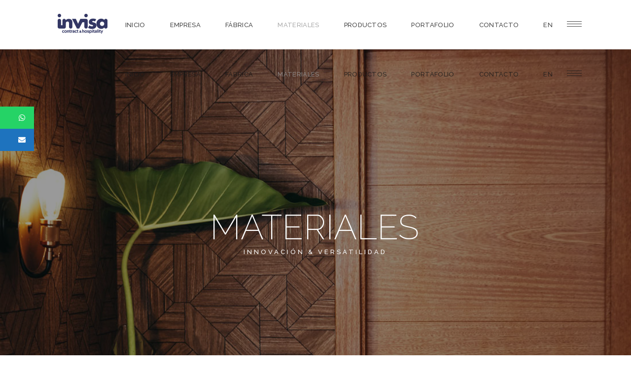

--- FILE ---
content_type: text/html; charset=UTF-8
request_url: https://invisard.com/materiales/
body_size: 24345
content:
<!DOCTYPE html>
<html lang="es-ES">
<head>
	
		<meta charset="UTF-8"/>
		<link rel="profile" href="http://gmpg.org/xfn/11"/>
		
				<meta name="viewport" content="width=device-width,initial-scale=1,user-scalable=yes">
		<title>Materiales - Invisa</title>

<!-- This site is optimized with the Yoast SEO plugin v11.7 - https://yoast.com/wordpress/plugins/seo/ -->
<link rel="canonical" href="https://invisard.com/materiales/" />
<meta property="og:locale" content="es_ES" />
<meta property="og:type" content="article" />
<meta property="og:title" content="Materiales - Invisa" />
<meta property="og:url" content="https://invisard.com/materiales/" />
<meta property="og:site_name" content="Invisa" />
<meta property="article:publisher" content="https://www.facebook.com/InvisaSRL/" />
<meta name="twitter:card" content="summary_large_image" />
<meta name="twitter:title" content="Materiales - Invisa" />
<meta name="twitter:site" content="@Invisa_rd" />
<meta name="twitter:creator" content="@Invisa_rd" />
<script type='application/ld+json' class='yoast-schema-graph yoast-schema-graph--main'>{"@context":"https://schema.org","@graph":[{"@type":"WebSite","@id":"https://invisard.com/#website","url":"https://invisard.com/","name":"Invisa","potentialAction":{"@type":"SearchAction","target":"https://invisard.com/?s={search_term_string}","query-input":"required name=search_term_string"}},{"@type":"WebPage","@id":"https://invisard.com/materiales/#webpage","url":"https://invisard.com/materiales/","inLanguage":"es","name":"Materiales - Invisa","isPartOf":{"@id":"https://invisard.com/#website"},"datePublished":"2019-04-01T18:54:15+00:00","dateModified":"2019-04-16T03:33:12+00:00"}]}</script>
<!-- / Yoast SEO plugin. -->

<link rel='dns-prefetch' href='//platform.twitter.com' />
<link rel='dns-prefetch' href='//maps.googleapis.com' />
<link rel='dns-prefetch' href='//fonts.googleapis.com' />
<link rel='dns-prefetch' href='//s.w.org' />
<link rel="alternate" type="application/rss+xml" title="Invisa &raquo; Feed" href="https://invisard.com/feed/" />
		<script type="text/javascript">
			window._wpemojiSettings = {"baseUrl":"https:\/\/s.w.org\/images\/core\/emoji\/11.2.0\/72x72\/","ext":".png","svgUrl":"https:\/\/s.w.org\/images\/core\/emoji\/11.2.0\/svg\/","svgExt":".svg","source":{"concatemoji":"https:\/\/invisard.com\/wp-includes\/js\/wp-emoji-release.min.js?ver=5.1.19"}};
			!function(e,a,t){var n,r,o,i=a.createElement("canvas"),p=i.getContext&&i.getContext("2d");function s(e,t){var a=String.fromCharCode;p.clearRect(0,0,i.width,i.height),p.fillText(a.apply(this,e),0,0);e=i.toDataURL();return p.clearRect(0,0,i.width,i.height),p.fillText(a.apply(this,t),0,0),e===i.toDataURL()}function c(e){var t=a.createElement("script");t.src=e,t.defer=t.type="text/javascript",a.getElementsByTagName("head")[0].appendChild(t)}for(o=Array("flag","emoji"),t.supports={everything:!0,everythingExceptFlag:!0},r=0;r<o.length;r++)t.supports[o[r]]=function(e){if(!p||!p.fillText)return!1;switch(p.textBaseline="top",p.font="600 32px Arial",e){case"flag":return s([55356,56826,55356,56819],[55356,56826,8203,55356,56819])?!1:!s([55356,57332,56128,56423,56128,56418,56128,56421,56128,56430,56128,56423,56128,56447],[55356,57332,8203,56128,56423,8203,56128,56418,8203,56128,56421,8203,56128,56430,8203,56128,56423,8203,56128,56447]);case"emoji":return!s([55358,56760,9792,65039],[55358,56760,8203,9792,65039])}return!1}(o[r]),t.supports.everything=t.supports.everything&&t.supports[o[r]],"flag"!==o[r]&&(t.supports.everythingExceptFlag=t.supports.everythingExceptFlag&&t.supports[o[r]]);t.supports.everythingExceptFlag=t.supports.everythingExceptFlag&&!t.supports.flag,t.DOMReady=!1,t.readyCallback=function(){t.DOMReady=!0},t.supports.everything||(n=function(){t.readyCallback()},a.addEventListener?(a.addEventListener("DOMContentLoaded",n,!1),e.addEventListener("load",n,!1)):(e.attachEvent("onload",n),a.attachEvent("onreadystatechange",function(){"complete"===a.readyState&&t.readyCallback()})),(n=t.source||{}).concatemoji?c(n.concatemoji):n.wpemoji&&n.twemoji&&(c(n.twemoji),c(n.wpemoji)))}(window,document,window._wpemojiSettings);
		</script>
		<style type="text/css">
img.wp-smiley,
img.emoji {
	display: inline !important;
	border: none !important;
	box-shadow: none !important;
	height: 1em !important;
	width: 1em !important;
	margin: 0 .07em !important;
	vertical-align: -0.1em !important;
	background: none !important;
	padding: 0 !important;
}
</style>
	<link rel='stylesheet' id='wp-block-library-css'  href='https://invisard.com/wp-includes/css/dist/block-library/style.min.css?ver=5.1.19' type='text/css' media='all' />
<link rel='stylesheet' id='contact-form-7-css'  href='https://invisard.com/wp-content/plugins/contact-form-7/includes/css/styles.css?ver=5.0.5' type='text/css' media='all' />
<link rel='stylesheet' id='ctf_styles-css'  href='https://invisard.com/wp-content/plugins/custom-twitter-feeds/css/ctf-styles.css?ver=1.2.10' type='text/css' media='all' />
<link rel='stylesheet' id='rs-plugin-settings-css'  href='https://invisard.com/wp-content/plugins/revslider/public/assets/css/settings.css?ver=5.4.8.1' type='text/css' media='all' />
<style id='rs-plugin-settings-inline-css' type='text/css'>
#rs-demo-id {}
</style>
<link rel='stylesheet' id='ssb-ui-style-css'  href='https://invisard.com/wp-content/plugins/sticky-side-buttons/assets/css/ssb-ui-style.css?ver=5.1.19' type='text/css' media='all' />
<style id='ssb-ui-style-inline-css' type='text/css'>
#ssb-btn-1{background: #25d366;}
#ssb-btn-1:hover{background:rgba(37,211,102,0.9);}
#ssb-btn-1 a{color: #ffffff;}
.ssb-share-btn,.ssb-share-btn .ssb-social-popup{background:#25d366;color:#ffffff}.ssb-share-btn:hover{background:rgba(37,211,102,0.9);}.ssb-share-btn a{color:#ffffff !important;}#ssb-btn-2{background: #1e73be;}
#ssb-btn-2:hover{background:rgba(30,115,190,0.9);}
#ssb-btn-2 a{color: #ffffff;}

</style>
<link rel='stylesheet' id='ssb-fontawesome-css'  href='https://invisard.com/wp-content/plugins/sticky-side-buttons/assets/css/font-awesome.css?ver=5.1.19' type='text/css' media='all' />
<style id='woocommerce-inline-inline-css' type='text/css'>
.woocommerce form .form-row .required { visibility: visible; }
</style>
<link rel='stylesheet' id='dessau-select-default-style-css'  href='https://invisard.com/wp-content/themes/dessau/style.css?ver=5.1.19' type='text/css' media='all' />
<link rel='stylesheet' id='dessau-select-modules-css'  href='https://invisard.com/wp-content/themes/dessau/assets/css/modules.min.css?ver=5.1.19' type='text/css' media='all' />
<link rel='stylesheet' id='qodef-dripicons-css'  href='https://invisard.com/wp-content/themes/dessau/framework/lib/icons-pack/dripicons/dripicons.css?ver=5.1.19' type='text/css' media='all' />
<link rel='stylesheet' id='qodef-font_elegant-css'  href='https://invisard.com/wp-content/themes/dessau/framework/lib/icons-pack/elegant-icons/style.min.css?ver=5.1.19' type='text/css' media='all' />
<link rel='stylesheet' id='qodef-font_awesome-css'  href='https://invisard.com/wp-content/themes/dessau/framework/lib/icons-pack/font-awesome/css/fontawesome-all.min.css?ver=5.1.19' type='text/css' media='all' />
<link rel='stylesheet' id='qodef-ion_icons-css'  href='https://invisard.com/wp-content/themes/dessau/framework/lib/icons-pack/ion-icons/css/ionicons.min.css?ver=5.1.19' type='text/css' media='all' />
<link rel='stylesheet' id='qodef-linea_icons-css'  href='https://invisard.com/wp-content/themes/dessau/framework/lib/icons-pack/linea-icons/style.css?ver=5.1.19' type='text/css' media='all' />
<link rel='stylesheet' id='qodef-linear_icons-css'  href='https://invisard.com/wp-content/themes/dessau/framework/lib/icons-pack/linear-icons/style.css?ver=5.1.19' type='text/css' media='all' />
<link rel='stylesheet' id='qodef-simple_line_icons-css'  href='https://invisard.com/wp-content/themes/dessau/framework/lib/icons-pack/simple-line-icons/simple-line-icons.css?ver=5.1.19' type='text/css' media='all' />
<link rel='stylesheet' id='mediaelement-css'  href='https://invisard.com/wp-includes/js/mediaelement/mediaelementplayer-legacy.min.css?ver=4.2.6-78496d1' type='text/css' media='all' />
<link rel='stylesheet' id='wp-mediaelement-css'  href='https://invisard.com/wp-includes/js/mediaelement/wp-mediaelement.min.css?ver=5.1.19' type='text/css' media='all' />
<link rel='stylesheet' id='dessau-select-woo-css'  href='https://invisard.com/wp-content/themes/dessau/assets/css/woocommerce.min.css?ver=5.1.19' type='text/css' media='all' />
<style id='dessau-select-woo-inline-css' type='text/css'>
.page-id-7227 .qodef-content .qodef-content-inner > .qodef-container > .qodef-container-inner, .page-id-7227 .qodef-content .qodef-content-inner > .qodef-full-width > .qodef-full-width-inner { padding: 0px;}.page-id-7227 .qodef-content .qodef-content-inner > .qodef-container > .qodef-container-inner, .page-id-7227 .qodef-content .qodef-content-inner > .qodef-full-width > .qodef-full-width-inner { padding: 0px;}
</style>
<link rel='stylesheet' id='dessau-select-woo-responsive-css'  href='https://invisard.com/wp-content/themes/dessau/assets/css/woocommerce-responsive.min.css?ver=5.1.19' type='text/css' media='all' />
<link rel='stylesheet' id='dessau-select-style-dynamic-css'  href='https://invisard.com/wp-content/themes/dessau/assets/css/style_dynamic.css?ver=1554598085' type='text/css' media='all' />
<link rel='stylesheet' id='dessau-select-modules-responsive-css'  href='https://invisard.com/wp-content/themes/dessau/assets/css/modules-responsive.min.css?ver=5.1.19' type='text/css' media='all' />
<link rel='stylesheet' id='dessau-select-style-dynamic-responsive-css'  href='https://invisard.com/wp-content/themes/dessau/assets/css/style_dynamic_responsive.css?ver=1554598085' type='text/css' media='all' />
<link rel='stylesheet' id='dessau-select-google-fonts-css'  href='https://fonts.googleapis.com/css?family=Open+Sans%3A200%2C300%2C400%2C500%2C600%2C700%7CRaleway%3A200%2C300%2C400%2C500%2C600%2C700&#038;subset=latin-ext&#038;ver=1.0.0' type='text/css' media='all' />
<link rel='stylesheet' id='js_composer_front-css'  href='https://invisard.com/wp-content/plugins/js_composer/assets/css/js_composer.min.css?ver=5.5.1' type='text/css' media='all' />
<link rel='stylesheet' id='popup-maker-site-css'  href='//invisard.com/wp-content/uploads/pum/pum-site-styles.css?generated=1605887768&#038;ver=1.8.3' type='text/css' media='all' />
<script type='text/javascript' src='https://invisard.com/wp-includes/js/jquery/jquery.js?ver=1.12.4'></script>
<script type='text/javascript' src='https://invisard.com/wp-includes/js/jquery/jquery-migrate.min.js?ver=1.4.1' defer onload=''></script>
<script type='text/javascript' src='https://platform.twitter.com/widgets.js?ver=5.1.19' defer onload=''></script>
<script type='text/javascript' src='https://invisard.com/wp-content/plugins/revslider/public/assets/js/jquery.themepunch.tools.min.js?ver=5.4.8.1' defer onload=''></script>
<script type='text/javascript' src='https://invisard.com/wp-content/plugins/revslider/public/assets/js/jquery.themepunch.revolution.min.js?ver=5.4.8.1' defer onload=''></script>
<script type='text/javascript'>
/* <![CDATA[ */
var ssb_ui_data = {"z_index":"9999"};
/* ]]> */
</script>
<script type='text/javascript' src='https://invisard.com/wp-content/plugins/sticky-side-buttons/assets/js/ssb-ui-js.js?ver=5.1.19' defer onload=''></script>
<script type='text/javascript'>
/* <![CDATA[ */
var wc_add_to_cart_params = {"ajax_url":"\/wp-admin\/admin-ajax.php","wc_ajax_url":"\/?wc-ajax=%%endpoint%%","i18n_view_cart":"Ver carrito","cart_url":"https:\/\/invisard.com","is_cart":"","cart_redirect_after_add":"no"};
/* ]]> */
</script>
<script type='text/javascript' src='https://invisard.com/wp-content/plugins/woocommerce/assets/js/frontend/add-to-cart.min.js?ver=3.4.8' defer onload=''></script>
<script type='text/javascript' src='https://invisard.com/wp-content/plugins/js_composer/assets/js/vendors/woocommerce-add-to-cart.js?ver=5.5.1' defer onload=''></script>
<script type='text/javascript'>
var mejsL10n = {"language":"es","strings":{"mejs.install-flash":"Est\u00e1s usando un navegador que no tiene Flash activo o instalado. Por favor, activa el componente del reproductor Flash o descarga la \u00faltima versi\u00f3n desde https:\/\/get.adobe.com\/flashplayer\/","mejs.fullscreen-off":"Salir de pantalla completa","mejs.fullscreen-on":"Ver en pantalla completa","mejs.download-video":"Descargar v\u00eddeo","mejs.fullscreen":"Pantalla completa","mejs.time-jump-forward":["Saltar %1 segundo hacia adelante","Salta hacia adelante %1 segundos"],"mejs.loop":"Alternar bucle","mejs.play":"Reproducir","mejs.pause":"Pausa","mejs.close":"Cerrar","mejs.time-slider":"Control de tiempo","mejs.time-help-text":"Usa las teclas de direcci\u00f3n izquierda\/derecha para avanzar un segundo, y las flechas arriba\/abajo para avanzar diez segundos.","mejs.time-skip-back":["Saltar atr\u00e1s 1 segundo","Retroceder %1 segundos"],"mejs.captions-subtitles":"Pies de foto \/ Subt\u00edtulos","mejs.captions-chapters":"Cap\u00edtulos","mejs.none":"Ninguna","mejs.mute-toggle":"Desactivar sonido","mejs.volume-help-text":"Utiliza las teclas de flecha arriba\/abajo para aumentar o disminuir el volumen.","mejs.unmute":"Activar sonido","mejs.mute":"Silenciar","mejs.volume-slider":"Control de volumen","mejs.video-player":"Reproductor de v\u00eddeo","mejs.audio-player":"Reproductor de audio","mejs.ad-skip":"Saltar anuncio","mejs.ad-skip-info":["Saltar en 1 segundo","Saltar en %1 segundos"],"mejs.source-chooser":"Selector de origen","mejs.stop":"Parar","mejs.speed-rate":"Tasa de velocidad","mejs.live-broadcast":"Transmisi\u00f3n en vivo","mejs.afrikaans":"Africano","mejs.albanian":"Albano","mejs.arabic":"\u00c1rabe","mejs.belarusian":"Bielorruso","mejs.bulgarian":"B\u00falgaro","mejs.catalan":"Catal\u00e1n","mejs.chinese":"Chino","mejs.chinese-simplified":"Chino (Simplificado)","mejs.chinese-traditional":"Chino (Tradicional)","mejs.croatian":"Croata","mejs.czech":"Checo","mejs.danish":"Dan\u00e9s","mejs.dutch":"Neerland\u00e9s","mejs.english":"Ingl\u00e9s","mejs.estonian":"Estonio","mejs.filipino":"Filipino","mejs.finnish":"Fin\u00e9s","mejs.french":"Franc\u00e9s","mejs.galician":"Gallego","mejs.german":"Alem\u00e1n","mejs.greek":"Griego","mejs.haitian-creole":"Creole haitiano","mejs.hebrew":"Hebreo","mejs.hindi":"Indio","mejs.hungarian":"H\u00fangaro","mejs.icelandic":"Island\u00e9s","mejs.indonesian":"Indonesio","mejs.irish":"Irland\u00e9s","mejs.italian":"Italiano","mejs.japanese":"Japon\u00e9s","mejs.korean":"Coreano","mejs.latvian":"Let\u00f3n","mejs.lithuanian":"Lituano","mejs.macedonian":"Macedonio","mejs.malay":"Malayo","mejs.maltese":"Malt\u00e9s","mejs.norwegian":"Noruego","mejs.persian":"Persa","mejs.polish":"Polaco","mejs.portuguese":"Portugu\u00e9s","mejs.romanian":"Rumano","mejs.russian":"Ruso","mejs.serbian":"Serbio","mejs.slovak":"Eslovaco","mejs.slovenian":"Esloveno","mejs.spanish":"Espa\u00f1ol","mejs.swahili":"Swahili","mejs.swedish":"Sueco","mejs.tagalog":"Tagalo","mejs.thai":"Thai","mejs.turkish":"Turco","mejs.ukrainian":"Ukraniano","mejs.vietnamese":"Vietnamita","mejs.welsh":"Gal\u00e9s","mejs.yiddish":"Yiddish"}};
</script>
<script type='text/javascript' src='https://invisard.com/wp-includes/js/mediaelement/mediaelement-and-player.min.js?ver=4.2.6-78496d1' defer onload=''></script>
<script type='text/javascript' src='https://invisard.com/wp-includes/js/mediaelement/mediaelement-migrate.min.js?ver=5.1.19' defer onload=''></script>
<script type='text/javascript'>
/* <![CDATA[ */
var _wpmejsSettings = {"pluginPath":"\/wp-includes\/js\/mediaelement\/","classPrefix":"mejs-","stretching":"responsive"};
/* ]]> */
</script>
<link rel='https://api.w.org/' href='https://invisard.com/wp-json/' />
<link rel="EditURI" type="application/rsd+xml" title="RSD" href="https://invisard.com/xmlrpc.php?rsd" />
<link rel="wlwmanifest" type="application/wlwmanifest+xml" href="https://invisard.com/wp-includes/wlwmanifest.xml" /> 
<meta name="generator" content="WordPress 5.1.19" />
<meta name="generator" content="WooCommerce 3.4.8" />
<link rel='shortlink' href='https://invisard.com/?p=7227' />
<link rel="alternate" type="application/json+oembed" href="https://invisard.com/wp-json/oembed/1.0/embed?url=https%3A%2F%2Finvisard.com%2Fmateriales%2F" />
<link rel="alternate" type="text/xml+oembed" href="https://invisard.com/wp-json/oembed/1.0/embed?url=https%3A%2F%2Finvisard.com%2Fmateriales%2F&#038;format=xml" />
	<noscript><style>.woocommerce-product-gallery{ opacity: 1 !important; }</style></noscript>
	<!-- All in one Favicon 4.7 --><link rel="icon" href="https://invisard.com/wp-content/uploads/2019/04/invi-azul.png" type="image/png"/>
<meta name="generator" content="Powered by WPBakery Page Builder - drag and drop page builder for WordPress."/>
<!--[if lte IE 9]><link rel="stylesheet" type="text/css" href="https://invisard.com/wp-content/plugins/js_composer/assets/css/vc_lte_ie9.min.css" media="screen"><![endif]--><meta name="generator" content="Powered by Slider Revolution 5.4.8.1 - responsive, Mobile-Friendly Slider Plugin for WordPress with comfortable drag and drop interface." />
<script type="text/javascript">function setREVStartSize(e){									
						try{ e.c=jQuery(e.c);var i=jQuery(window).width(),t=9999,r=0,n=0,l=0,f=0,s=0,h=0;
							if(e.responsiveLevels&&(jQuery.each(e.responsiveLevels,function(e,f){f>i&&(t=r=f,l=e),i>f&&f>r&&(r=f,n=e)}),t>r&&(l=n)),f=e.gridheight[l]||e.gridheight[0]||e.gridheight,s=e.gridwidth[l]||e.gridwidth[0]||e.gridwidth,h=i/s,h=h>1?1:h,f=Math.round(h*f),"fullscreen"==e.sliderLayout){var u=(e.c.width(),jQuery(window).height());if(void 0!=e.fullScreenOffsetContainer){var c=e.fullScreenOffsetContainer.split(",");if (c) jQuery.each(c,function(e,i){u=jQuery(i).length>0?u-jQuery(i).outerHeight(!0):u}),e.fullScreenOffset.split("%").length>1&&void 0!=e.fullScreenOffset&&e.fullScreenOffset.length>0?u-=jQuery(window).height()*parseInt(e.fullScreenOffset,0)/100:void 0!=e.fullScreenOffset&&e.fullScreenOffset.length>0&&(u-=parseInt(e.fullScreenOffset,0))}f=u}else void 0!=e.minHeight&&f<e.minHeight&&(f=e.minHeight);e.c.closest(".rev_slider_wrapper").css({height:f})					
						}catch(d){console.log("Failure at Presize of Slider:"+d)}						
					};</script>
		<style type="text/css" id="wp-custom-css">
			.qodef-page-footer .qodef-footer-top-holder{
	background-color: #003451 !important;
}		</style>
		<style type="text/css" data-type="vc_shortcodes-custom-css">.vc_custom_1554390732943{padding-top: 100px !important;padding-right: 5% !important;padding-bottom: 100px !important;padding-left: 5% !important;background-color: #99a0a4 !important;}.vc_custom_1554391153594{padding-top: 100px !important;padding-right: 5% !important;padding-bottom: 100px !important;padding-left: 5% !important;background-color: #2c2c2c !important;}.vc_custom_1554383006956{padding-top: 100px !important;padding-right: 5% !important;padding-bottom: 100px !important;padding-left: 5% !important;background-color: #b2b0ab !important;}.vc_custom_1554230503845{padding-top: 100px !important;padding-right: 5% !important;padding-bottom: 100px !important;padding-left: 5% !important;background-color: #2c2c2c !important;}.vc_custom_1551070309449{margin-top: 20px !important;}.vc_custom_1554392172042{padding-top: 100px !important;padding-right: 5% !important;padding-bottom: 100px !important;padding-left: 5% !important;background-color: #99a0a4 !important;}.vc_custom_1555033507893{padding-bottom: 100px !important;}.vc_custom_1550116228186{margin-right: 30px !important;margin-left: 30px !important;padding-top: 75px !important;padding-right: 30px !important;padding-bottom: 75px !important;padding-left: 30px !important;}.vc_custom_1528111837800{padding-top: 30px !important;}.vc_custom_1528111837800{padding-top: 30px !important;}</style><noscript><style type="text/css"> .wpb_animate_when_almost_visible { opacity: 1; }</style></noscript>	<!-- Global site tag (gtag.js) - Google Analytics -->
<script async src="https://www.googletagmanager.com/gtag/js?id=UA-130280828-1"></script>
<script>
  window.dataLayer = window.dataLayer || [];
  function gtag(){dataLayer.push(arguments);}
  gtag('js', new Date());

  gtag('config', 'UA-130280828-1');
</script>

</head>
<body class="page-template page-template-full-width page-template-full-width-php page page-id-7227 page-parent dessau-core-1.0 woocommerce-no-js dessau-ver-1.0 qodef-grid-1100 qodef-content-is-behind-header qodef-wide-dropdown-menu-content-in-grid qodef-sticky-header-on-scroll-down-up qodef-dropdown-animate-height qodef-header-standard qodef-menu-area-shadow-disable qodef-menu-area-in-grid-shadow-disable qodef-menu-area-border-disable qodef-menu-area-in-grid-border-disable qodef-logo-area-border-disable qodef-header-vertical-shadow-disable qodef-header-vertical-border-disable qodef-side-menu-slide-from-right qodef-woocommerce-columns-4 qodef-woo-normal-space qodef-woo-pl-info-below-image qodef-woo-single-thumb-below-image qodef-woo-single-has-pretty-photo qodef-default-mobile-header qodef-sticky-up-mobile-header wpb-js-composer js-comp-ver-5.5.1 vc_responsive qodef-fullscreen-search qodef-search-fade" itemscope itemtype="http://schema.org/WebPage">
	<section class="qodef-side-menu">
	<a class="qodef-close-side-menu qodef-close-side-menu-predefined" href="#">
		<span aria-hidden="true" class="qodef-icon-font-elegant icon_close "></span>	</a>
	<div id="search-3" class="widget qodef-sidearea widget_search"><div class="qodef-widget-title-holder"><h6 class="qodef-widget-title">Search</h6></div><form role="search" method="get" class="searchform" id="searchform-693" action="https://invisard.com/">
	<label class="screen-reader-text">Search for:</label>
	<div class="input-holder clearfix">
		<input type="search" class="search-field" placeholder="Search..." value="" name="s" title="Search for:"/>
		<button type="submit" class="qodef-search-submit"><span aria-hidden="true" class="qodef-icon-linear-icons lnr lnr-magnifier " ></span></button>
	</div>
</form></div><div id="text-5" class="widget qodef-sidearea widget_text"><div class="qodef-widget-title-holder"><h6 class="qodef-widget-title">Invisa</h6></div>			<div class="textwidget"><p>Gracias por visitar nuestra página web, si deseas comunicarte con nosotros, lo puedes hacer via whatsapp en el icono de la aplicación, por correo electrónico, llamándonos a nuestra fábrica o llenando el formulario de contacto.</p>
<p>&nbsp;</p>
<p><strong>Tel.: +1-809-736-1425</strong></p>
</div>
		</div><div class="widget qodef-separator-widget"><div class="qodef-separator-holder clearfix  qodef-separator-center qodef-separator-normal">
	<div class="qodef-separator" style="border-style: solid;margin-top: 15px;margin-bottom: 0px"></div>
</div>
</div>		
		<div class="widget qodef-image-gallery-widget ">
			<div class="qodef-image-gallery  qodef-ig-slider-type qodef-one-columns qodef-normal-space  qodef-image-behavior-grayscale">
	<div class="qodef-ig-slider qodef-owl-slider" data-number-of-items="1" data-enable-loop="yes" data-enable-autoplay="yes" data-slider-speed="5000" data-slider-speed-animation="600" data-slider-padding="no" data-enable-navigation="yes" data-enable-pagination="no">
			</div>
</div>		</div>
		<div class="widget qodef-separator-widget"><div class="qodef-separator-holder clearfix  qodef-separator-center qodef-separator-normal">
	<div class="qodef-separator" style="border-color: rgba(0,0,0,0.1);border-style: solid;width: 100%;border-bottom-width: 1px;margin-top: 9px;margin-bottom: 25px"></div>
</div>
</div><div class="widget qodef-social-icons-group-widget text-align-center">							<a class="qodef-social-icon-widget-holder qodef-icon-has-hover" data-hover-color="#cfcfcf" style="color: #858585;;font-size: 14px;margin: 0px 6px 0px 6px;"				   href="#" target="_blank">
					<span class="qodef-social-icon-widget social_facebook"></span>				</a>
										<a class="qodef-social-icon-widget-holder qodef-icon-has-hover" data-hover-color="#cfcfcf" style="color: #858585;;font-size: 14px;margin: 0px 6px 0px 6px;"				   href="https://www.instagram.com/invisa_rd/" target="_blank">
					<span class="qodef-social-icon-widget social_instagram"></span>				</a>
										<a class="qodef-social-icon-widget-holder qodef-icon-has-hover" data-hover-color="#cfcfcf" style="color: #858585;;font-size: 14px;margin: 0px 6px 0px 6px;"				   href="https://www.pinterest.com/invisa_rd/" target="_blank">
					<span class="qodef-social-icon-widget social_pinterest"></span>				</a>
										<a class="qodef-social-icon-widget-holder qodef-icon-has-hover" data-hover-color="#cfcfcf" style="color: #858585;;font-size: 14px;margin: 0px 6px 0px 6px;"				   href="https://twitter.com/Invisa_rd" target="_blank">
					<span class="qodef-social-icon-widget social_twitter"></span>				</a>
									</div></section>
    <div class="qodef-wrapper">
        <div class="qodef-wrapper-inner">
            <div class="qodef-fullscreen-search-holder">
	<a class="qodef-search-close qodef-search-close-icon-pack" href="javascript:void(0)">
		<span aria-hidden="true" class="qodef-icon-font-elegant icon_close " ></span>	</a>
	<div class="qodef-fullscreen-search-table">
		<div class="qodef-fullscreen-search-cell">
			<div class="qodef-fullscreen-search-inner">
				<form action="https://invisard.com/" class="qodef-fullscreen-search-form" method="get">
					<div class="qodef-form-holder">
						<div class="qodef-form-holder-inner">
							<div class="qodef-field-holder">
								<input type="text" placeholder="Search" name="s" class="qodef-search-field" autocomplete="off"/>
							</div>
							<button type="submit" class="qodef-search-submit qodef-search-submit-icon-pack">
								<span aria-hidden="true" class="qodef-icon-font-elegant icon_search " ></span>							</button>
							<div class="qodef-line"></div>
						</div>
					</div>
				</form>
			</div>
		</div>
	</div>
</div>
<header class="qodef-page-header">
		
				
	<div class="qodef-menu-area qodef-menu-right">
				
						
			<div class="qodef-vertical-align-containers">
				<div class="qodef-position-left"><!--
				 --><div class="qodef-position-left-inner">
						

<div class="qodef-logo-wrapper">
    <a itemprop="url" href="https://invisard.com/" style="height: 20px;">
        <img itemprop="image" class="qodef-normal-logo" src="https://invisard.com/wp-content/uploads/2018/12/logo-invisa-2.png"  alt="logo"/>
        <img itemprop="image" class="qodef-dark-logo" src="https://invisard.com/wp-content/uploads/2018/12/logo-invisa-2.png"  alt="dark logo"/>        <img itemprop="image" class="qodef-light-logo" src="https://invisard.com/wp-content/uploads/2018/12/logo-invisa-2.png"  alt="light logo"/>    </a>
</div>

											</div>
				</div>
								<div class="qodef-position-right"><!--
				 --><div class="qodef-position-right-inner">
													
<nav class="qodef-main-menu qodef-drop-down qodef-default-nav">
    <ul id="menu-main-menu-navigation" class="clearfix"><li id="nav-menu-item-5429" class="menu-item menu-item-type-custom menu-item-object-custom menu-item-home  narrow"><a href="https://invisard.com/" class=""><span class="item_outer"><span class="item_text">Inicio</span></span></a></li>
<li id="nav-menu-item-6206" class="menu-item menu-item-type-post_type menu-item-object-page  narrow"><a href="https://invisard.com/empresa/nosotros/" class=""><span class="item_outer"><span class="item_text">Empresa</span></span></a></li>
<li id="nav-menu-item-6307" class="menu-item menu-item-type-post_type menu-item-object-page  narrow"><a href="https://invisard.com/fabrica/" class=""><span class="item_outer"><span class="item_text">Fábrica</span></span></a></li>
<li id="nav-menu-item-7433" class="menu-item menu-item-type-post_type menu-item-object-page current-menu-item page_item page-item-7227 current_page_item qodef-active-item narrow"><a href="https://invisard.com/materiales/" class=" current "><span class="item_outer"><span class="item_text">Materiales</span></span></a></li>
<li id="nav-menu-item-6797" class="menu-item menu-item-type-post_type menu-item-object-page  narrow"><a href="https://invisard.com/productos/" class=""><span class="item_outer"><span class="item_text">Productos</span></span></a></li>
<li id="nav-menu-item-6854" class="menu-item menu-item-type-post_type menu-item-object-page  narrow"><a href="https://invisard.com/portfolio/" class=""><span class="item_outer"><span class="item_text">Portafolio</span></span></a></li>
<li id="nav-menu-item-6237" class="menu-item menu-item-type-post_type menu-item-object-page  narrow"><a href="https://invisard.com/contacto/" class=""><span class="item_outer"><span class="item_text">Contacto</span></span></a></li>
<li id="nav-menu-item-8134" class="menu-item menu-item-type-custom menu-item-object-custom  narrow"><a href="https://invisard.com/en/main-home-english/" class=""><span class="item_outer"><span class="item_text">En</span></span></a></li>
</ul></nav>

														
		<a class="qodef-side-menu-button-opener qodef-icon-has-hover qodef-side-menu-button-opener-predefined"  href="javascript:void(0)" >
						<span class="qodef-side-menu-icon">
				<span class="qodef-hm-lines"><span class="qodef-hm-line qodef-line-1"></span><span class="qodef-hm-line qodef-line-2"></span><span class="qodef-hm-line qodef-line-3"></span></span>            </span>
		</a>
						</div>
				</div>
			</div>
			
			</div>
			
		
	
<div class="qodef-sticky-header">
        <div class="qodef-sticky-holder qodef-menu-right">
                    <div class="qodef-vertical-align-containers">
                <div class="qodef-position-left"><!--
                 --><div class="qodef-position-left-inner">
                        

<div class="qodef-logo-wrapper">
    <a itemprop="url" href="https://invisard.com/" style="height: 20px;">
        <img itemprop="image" class="qodef-normal-logo" src="https://invisard.com/wp-content/uploads/2018/12/logo-invisa-2.png"  alt="logo"/>
        <img itemprop="image" class="qodef-dark-logo" src="https://invisard.com/wp-content/uploads/2018/12/logo-invisa-2.png"  alt="dark logo"/>        <img itemprop="image" class="qodef-light-logo" src="https://invisard.com/wp-content/uploads/2018/12/logo-invisa-2.png"  alt="light logo"/>    </a>
</div>

                                            </div>
                </div>
                                <div class="qodef-position-right"><!--
                 --><div class="qodef-position-right-inner">
                                                    
<nav class="qodef-main-menu qodef-drop-down qodef-sticky-nav">
    <ul id="menu-main-menu-navigation-1" class="clearfix"><li id="sticky-nav-menu-item-5429" class="menu-item menu-item-type-custom menu-item-object-custom menu-item-home  narrow"><a href="https://invisard.com/" class=""><span class="item_outer"><span class="item_text">Inicio</span><span class="plus"></span></span></a></li>
<li id="sticky-nav-menu-item-6206" class="menu-item menu-item-type-post_type menu-item-object-page  narrow"><a href="https://invisard.com/empresa/nosotros/" class=""><span class="item_outer"><span class="item_text">Empresa</span><span class="plus"></span></span></a></li>
<li id="sticky-nav-menu-item-6307" class="menu-item menu-item-type-post_type menu-item-object-page  narrow"><a href="https://invisard.com/fabrica/" class=""><span class="item_outer"><span class="item_text">Fábrica</span><span class="plus"></span></span></a></li>
<li id="sticky-nav-menu-item-7433" class="menu-item menu-item-type-post_type menu-item-object-page current-menu-item page_item page-item-7227 current_page_item qodef-active-item narrow"><a href="https://invisard.com/materiales/" class=" current "><span class="item_outer"><span class="item_text">Materiales</span><span class="plus"></span></span></a></li>
<li id="sticky-nav-menu-item-6797" class="menu-item menu-item-type-post_type menu-item-object-page  narrow"><a href="https://invisard.com/productos/" class=""><span class="item_outer"><span class="item_text">Productos</span><span class="plus"></span></span></a></li>
<li id="sticky-nav-menu-item-6854" class="menu-item menu-item-type-post_type menu-item-object-page  narrow"><a href="https://invisard.com/portfolio/" class=""><span class="item_outer"><span class="item_text">Portafolio</span><span class="plus"></span></span></a></li>
<li id="sticky-nav-menu-item-6237" class="menu-item menu-item-type-post_type menu-item-object-page  narrow"><a href="https://invisard.com/contacto/" class=""><span class="item_outer"><span class="item_text">Contacto</span><span class="plus"></span></span></a></li>
<li id="sticky-nav-menu-item-8134" class="menu-item menu-item-type-custom menu-item-object-custom  narrow"><a href="https://invisard.com/en/main-home-english/" class=""><span class="item_outer"><span class="item_text">En</span><span class="plus"></span></span></a></li>
</ul></nav>

                                                		
		<a class="qodef-side-menu-button-opener qodef-icon-has-hover qodef-side-menu-button-opener-predefined"  href="javascript:void(0)" >
						<span class="qodef-side-menu-icon">
				<span class="qodef-hm-lines"><span class="qodef-hm-line qodef-line-1"></span><span class="qodef-hm-line qodef-line-2"></span><span class="qodef-hm-line qodef-line-3"></span></span>            </span>
		</a>
	                    </div>
                </div>
            </div>
                </div>
	</div>

	
	</header>


<header class="qodef-mobile-header">
		
	<div class="qodef-mobile-header-inner">
		<div class="qodef-mobile-header-holder">
			<div class="qodef-grid">
				<div class="qodef-vertical-align-containers">
					<div class="qodef-vertical-align-containers">
													<div class="qodef-mobile-menu-opener qodef-mobile-menu-opener-icon-pack">
								<a href="javascript:void(0)">
									<span class="qodef-mobile-menu-icon">
										<span aria-hidden="true" class="qodef-icon-font-elegant icon_menu "></span>									</span>
																	</a>
							</div>
												<div class="qodef-position-center"><!--
						 --><div class="qodef-position-center-inner">
								
<div class="qodef-mobile-logo-wrapper">
    <a itemprop="url" href="https://invisard.com/" style="height: 20px">
        <img itemprop="image" src="https://invisard.com/wp-content/uploads/2018/12/logo-invisa-2.png"  alt="Mobile Logo"/>
    </a>
</div>

							</div>
						</div>
						<div class="qodef-position-right"><!--
						 --><div class="qodef-position-right-inner">
															</div>
						</div>
					</div>
				</div>
			</div>
		</div>
		
<nav class="qodef-mobile-nav">
    <div class="qodef-grid">
        <ul id="menu-main-menu-navigation-2" class=""><li id="mobile-menu-item-5429" class="menu-item menu-item-type-custom menu-item-object-custom menu-item-home "><a href="https://invisard.com/" class=""><span>Inicio</span></a></li>
<li id="mobile-menu-item-6206" class="menu-item menu-item-type-post_type menu-item-object-page "><a href="https://invisard.com/empresa/nosotros/" class=""><span>Empresa</span></a></li>
<li id="mobile-menu-item-6307" class="menu-item menu-item-type-post_type menu-item-object-page "><a href="https://invisard.com/fabrica/" class=""><span>Fábrica</span></a></li>
<li id="mobile-menu-item-7433" class="menu-item menu-item-type-post_type menu-item-object-page current-menu-item page_item page-item-7227 current_page_item qodef-active-item"><a href="https://invisard.com/materiales/" class=" current "><span>Materiales</span></a></li>
<li id="mobile-menu-item-6797" class="menu-item menu-item-type-post_type menu-item-object-page "><a href="https://invisard.com/productos/" class=""><span>Productos</span></a></li>
<li id="mobile-menu-item-6854" class="menu-item menu-item-type-post_type menu-item-object-page "><a href="https://invisard.com/portfolio/" class=""><span>Portafolio</span></a></li>
<li id="mobile-menu-item-6237" class="menu-item menu-item-type-post_type menu-item-object-page "><a href="https://invisard.com/contacto/" class=""><span>Contacto</span></a></li>
<li id="mobile-menu-item-8134" class="menu-item menu-item-type-custom menu-item-object-custom "><a href="https://invisard.com/en/main-home-english/" class=""><span>En</span></a></li>
</ul>    </div>
</nav>

	</div>
	
	</header>

			<a id='qodef-back-to-top' href='#'>
                <span class="qodef-icon-stack">
                     <span aria-hidden="true" class="qodef-icon-linear-icons lnr lnr-chevron-up "></span>                </span>
			</a>
			        
            <div class="qodef-content" style="margin-top: -100px">
                <div class="qodef-content-inner">
<div class="qodef-full-width">
    	<div class="qodef-full-width-inner">
        					<div class="qodef-grid-row">
				<div class="qodef-page-content-holder qodef-grid-col-12">
					<div class="vc_row wpb_row vc_row-fluid" ><div class="wpb_column vc_column_container vc_col-sm-12"><div class="vc_column-inner "><div class="wpb_wrapper"><div class="wpb_revslider_element wpb_content_element"><link href="https://fonts.googleapis.com/css?family=Raleway:200%2C800%2C500" rel="stylesheet" property="stylesheet" type="text/css" media="all">
<div id="rev_slider_119_1_wrapper" class="rev_slider_wrapper fullscreen-container" data-source="gallery" style="background:transparent;padding:0px;">
<!-- START REVOLUTION SLIDER 5.4.8.1 fullscreen mode -->
	<div id="rev_slider_119_1" class="rev_slider fullscreenbanner" style="display:none;" data-version="5.4.8.1">
<ul>	<!-- SLIDE  -->
	<li data-index="rs-264" data-transition="zoomout" data-slotamount="default" data-hideafterloop="0" data-hideslideonmobile="off"  data-easein="Power4.easeInOut" data-easeout="Power4.easeInOut" data-masterspeed="2000"  data-thumb="https://invisard.com/wp-content/uploads/2019/04/materiales-2-100x50.jpg"  data-rotate="0"  data-saveperformance="off"  data-title="Intro" data-param1="" data-param2="" data-param3="" data-param4="" data-param5="" data-param6="" data-param7="" data-param8="" data-param9="" data-param10="" data-description="">
		<!-- MAIN IMAGE -->
		<img src="https://invisard.com/wp-content/uploads/2019/04/materiales-2.jpg"  alt="" title="materiales"  width="1100" height="642" data-bgposition="center center" data-bgfit="cover" data-bgrepeat="no-repeat" data-bgparallax="10" class="rev-slidebg" data-no-retina>
		<!-- LAYERS -->

		<!-- LAYER NR. 1 -->
		<div class="tp-caption tp-shape tp-shapewrapper  " 
			 id="slide-264-layer-10" 
			 data-x="['center','center','center','center']" data-hoffset="['0','0','0','0']" 
			 data-y="['middle','middle','middle','middle']" data-voffset="['0','0','0','0']" 
						data-width="full"
			data-height="full"
			data-whitespace="nowrap"
 
			data-type="shape" 
			data-basealign="slide" 
			data-responsive_offset="on" 
			data-responsive="off"
			data-frames='[{"delay":750,"speed":1500,"frame":"0","from":"opacity:0;","to":"o:1;","ease":"Power3.easeInOut"},{"delay":"wait","speed":300,"frame":"999","ease":"nothing"}]'
			data-textAlign="['left','left','left','left']"
			data-paddingtop="[0,0,0,0]"
			data-paddingright="[0,0,0,0]"
			data-paddingbottom="[0,0,0,0]"
			data-paddingleft="[0,0,0,0]"

			style="z-index: 5;background-color:rgba(0,0,0,0.4);"> </div>

		<!-- LAYER NR. 2 -->
		<div class="tp-caption NotGeneric-Title   tp-resizeme" 
			 id="slide-264-layer-1" 
			 data-x="['center','center','center','center']" data-hoffset="['-2','0','0','0']" 
			 data-y="['middle','middle','middle','middle']" data-voffset="['0','0','-22','-29']" 
						data-fontsize="['70','70','70','50']"
			data-lineheight="['70','70','70','50']"
			data-fontweight="['200','800','800','800']"
			data-width="none"
			data-height="none"
			data-whitespace="nowrap"
 
			data-type="text" 
			data-responsive_offset="on" 

			data-frames='[{"delay":1000,"speed":1500,"frame":"0","from":"z:0;rX:0;rY:0;rZ:0;sX:0.9;sY:0.9;skX:0;skY:0;opacity:0;","to":"o:1;","ease":"Power3.easeInOut"},{"delay":"wait","speed":1000,"frame":"999","to":"y:[100%];","mask":"x:inherit;y:inherit;s:inherit;e:inherit;","ease":"Power2.easeInOut"}]'
			data-textAlign="['left','left','left','left']"
			data-paddingtop="[10,10,10,10]"
			data-paddingright="[0,0,0,0]"
			data-paddingbottom="[10,10,10,10]"
			data-paddingleft="[0,0,0,0]"

			style="z-index: 6; white-space: nowrap; font-weight: 200; letter-spacing: px;">MATERIALES </div>

		<!-- LAYER NR. 3 -->
		<div class="tp-caption NotGeneric-SubTitle   tp-resizeme" 
			 id="slide-264-layer-4" 
			 data-x="['center','center','center','center']" data-hoffset="['0','0','0','0']" 
			 data-y="['middle','middle','middle','middle']" data-voffset="['51','52','28','13']" 
						data-width="none"
			data-height="none"
			data-whitespace="nowrap"
 
			data-type="text" 
			data-responsive_offset="on" 

			data-frames='[{"delay":1000,"speed":1500,"frame":"0","from":"y:[100%];z:0;rX:0deg;rY:0;rZ:0;sX:1;sY:1;skX:0;skY:0;opacity:0;","mask":"x:0px;y:[100%];s:inherit;e:inherit;","to":"o:1;","ease":"Power4.easeInOut"},{"delay":"wait","speed":1000,"frame":"999","to":"y:[100%];","mask":"x:inherit;y:inherit;s:inherit;e:inherit;","ease":"Power2.easeInOut"}]'
			data-textAlign="['left','left','left','left']"
			data-paddingtop="[0,0,0,0]"
			data-paddingright="[0,0,0,0]"
			data-paddingbottom="[0,0,0,0]"
			data-paddingleft="[0,0,0,0]"

			style="z-index: 7; white-space: nowrap; letter-spacing: px;">INNOVACIÓN & VERSATILIDAD  </div>
	</li>
</ul>
<div class="tp-bannertimer tp-bottom" style="visibility: hidden !important;"></div>	</div>
<script>var htmlDiv = document.getElementById("rs-plugin-settings-inline-css"); var htmlDivCss=".tp-caption.NotGeneric-Title,.NotGeneric-Title{color:rgba(255,255,255,1.00);font-size:70px;line-height:70px;font-weight:800;font-style:normal;font-family:Raleway;text-decoration:none;background-color:transparent;border-color:transparent;border-style:none;border-width:0px;border-radius:0 0 0 0px}.tp-caption.NotGeneric-SubTitle,.NotGeneric-SubTitle{color:rgba(255,255,255,1.00);font-size:13px;line-height:20px;font-weight:500;font-style:normal;font-family:Raleway;text-decoration:none;background-color:transparent;border-color:transparent;border-style:none;border-width:0px;border-radius:0 0 0 0px;letter-spacing:4px}";
				if(htmlDiv) {
					htmlDiv.innerHTML = htmlDiv.innerHTML + htmlDivCss;
				}else{
					var htmlDiv = document.createElement("div");
					htmlDiv.innerHTML = "<style>" + htmlDivCss + "</style>";
					document.getElementsByTagName("head")[0].appendChild(htmlDiv.childNodes[0]);
				}
			</script>
		<script type="text/javascript">
if (setREVStartSize!==undefined) setREVStartSize(
	{c: '#rev_slider_119_1', responsiveLevels: [1240,1024,778,480], gridwidth: [1240,1024,778,480], gridheight: [600,500,400,300], sliderLayout: 'fullscreen', fullScreenAutoWidth:'off', fullScreenAlignForce:'off', fullScreenOffsetContainer:'', fullScreenOffset:''});
			
var revapi119,
	tpj;	
(function() {			
	if (!/loaded|interactive|complete/.test(document.readyState)) document.addEventListener("DOMContentLoaded",onLoad); else onLoad();	
	function onLoad() {				
		if (tpj===undefined) { tpj = jQuery; if("off" == "on") tpj.noConflict();}
	if(tpj("#rev_slider_119_1").revolution == undefined){
		revslider_showDoubleJqueryError("#rev_slider_119_1");
	}else{
		revapi119 = tpj("#rev_slider_119_1").show().revolution({
			sliderType:"hero",
			jsFileLocation:"//invisard.com/wp-content/plugins/revslider/public/assets/js/",
			sliderLayout:"fullscreen",
			dottedOverlay:"none",
			delay:4000,
			responsiveLevels:[1240,1024,778,480],
			visibilityLevels:[1240,1024,778,480],
			gridwidth:[1240,1024,778,480],
			gridheight:[600,500,400,300],
			lazyType:"none",
			parallax: {
				type:"mouse",
				origo:"slidercenter",
				speed:2000,
				speedbg:0,
				speedls:0,
				levels:[2,3,4,5,6,7,12,16,10,50,47,48,49,50,51,55],
			},
			shadow:0,
			spinner:"off",
			autoHeight:"off",
			fullScreenAutoWidth:"off",
			fullScreenAlignForce:"off",
			fullScreenOffsetContainer: "",
			fullScreenOffset: "",
			disableProgressBar:"on",
			hideThumbsOnMobile:"off",
			hideSliderAtLimit:0,
			hideCaptionAtLimit:0,
			hideAllCaptionAtLilmit:0,
			debugMode:false,
			fallbacks: {
				simplifyAll:"off",
				disableFocusListener:false,
			}
		});
	}; /* END OF revapi call */
	
 }; /* END OF ON LOAD FUNCTION */
}()); /* END OF WRAPPING FUNCTION */
</script>
		</div><!-- END REVOLUTION SLIDER --></div></div></div></div></div><div class="qodef-row-grid-section-wrapper qodef-content-aligment-center"  style="background-color:#99a0a4"><div class="qodef-row-grid-section"><div class="vc_row wpb_row vc_row-fluid vc_custom_1554390732943 vc_row-has-fill" ><div class="wpb_column vc_column_container vc_col-sm-12 vc_col-lg-offset-2 vc_col-lg-8"><div class="vc_column-inner "><div class="wpb_wrapper"><div class="qodef-section-title-holder  qodef-st-corners qodef-st-title-left qodef-st-normal-space  " >
	<div class="qodef-st-inner">
                    <span class="qodef-corner-line line-1"></span>
            <span class="qodef-corner-line line-2"></span>
            <span class="qodef-corner-line line-3"></span>
            <span class="qodef-corner-line line-4"></span>
        					<h2 class="qodef-st-title" style="color: #ffffff">
				INNOVACIÓN			</h2>
							<span class="qodef-st-text" style="color: #eaeaea;font-size: 16px;line-height: 22px;font-weight: 200">
				A lo largo de los años nuestra pasión por crear nos ha llevado a mantener y cumplir con nuestro compromiso de explorar nuevos materiales y procesos, que van desde chapas decorativas, metales, textiles, tejidos, granito, hasta los acabados más complejos. Nuestro departamento de investigación y desarrollo se complace en mantenernos a la vanguardia en la industria maderera y sus derivados.			</span>
			</div>
</div></div></div></div></div></div></div><div class="vc_row wpb_row vc_row-fluid" ><div class="wpb_column vc_column_container vc_col-sm-12"><div class="vc_column-inner "><div class="wpb_wrapper"><div class="qodef-elements-holder   qodef-two-columns  qodef-responsive-mode-1024   " ><div class="qodef-eh-item     qodef-eh-shadow" style="background-image: url(https://invisard.com/wp-content/uploads/2019/04/madera.jpg)" data-item-class="qodef-eh-custom-7310" data-768-1024="220px 0px" data-680-768="220px 0px" data-680="250px 0px">
	<div class="qodef-eh-item-inner">
		<div class="qodef-eh-item-content qodef-eh-custom-7310" style="padding: 280px 0px">
					</div>
	</div>
</div><div class="qodef-eh-item    qodef-element-from-right qodef-eh-shadow" style="background-color: #1b4f66" data-item-class="qodef-eh-custom-3734" data-animation="qodef-element-from-right" data-1366-1600="141px 85px 172px 79px" data-1024-1366="132px 70px 162px 80px" data-768-1024="141px 108px 172px 120px" data-680-768="140px 106px 166px 82px" data-680="140px 20px 166px 20px">
	<div class="qodef-eh-item-inner">
		<div class="qodef-eh-item-content qodef-eh-custom-3734" style="padding: 106px 200px 138px 119px">
			
	<div class="wpb_text_column wpb_content_element " >
		<div class="wpb_wrapper">
			<h3 style="color: #ffffff;">MADERA</h3>

		</div>
	</div>
<div class="vc_empty_space"   style="height: 10px" ><span class="vc_empty_space_inner"></span></div>

	<div class="wpb_text_column wpb_content_element " >
		<div class="wpb_wrapper">
			<div class="page" title="Page 18">
<div class="section">
<div class="layoutArea">
<div class="column">
<p style="text-align: justify;"><span style="color: #ffffff;">Conocemos cada detalle del sector maderero y su funcionalidad, lo que nos ha permitido colaborar con un grupo seleccionado de proveedores nacionales e internacionales, que cumplen con nuestros rigurosos estándares de calidad. Trabajamos con fabricantes de materias primas provenientes de distintas partes del mundo, principalmente Estados Unidos, Europa y América del Sur. Estamos orgullosos de incentivar el crecimiento de la economía local y fabricar en el país de la mano de nuestros aliados.</span></p>
</div>
</div>
</div>
</div>

		</div>
	</div>
<div class="vc_empty_space"   style="height: 27px" ><span class="vc_empty_space_inner"></span></div>
		</div>
	</div>
</div></div></div></div></div></div><div class="qodef-row-grid-section-wrapper qodef-content-aligment-center"  style="background-color:#2c2c2c"><div class="qodef-row-grid-section"><div class="vc_row wpb_row vc_row-fluid vc_custom_1554391153594 vc_row-has-fill" ><div class="wpb_column vc_column_container vc_col-sm-12 vc_col-lg-offset-2 vc_col-lg-8"><div class="vc_column-inner "><div class="wpb_wrapper"><div class="qodef-section-title-holder  qodef-st-corners qodef-st-title-left qodef-st-normal-space  " >
	<div class="qodef-st-inner">
                    <span class="qodef-corner-line line-1"></span>
            <span class="qodef-corner-line line-2"></span>
            <span class="qodef-corner-line line-3"></span>
            <span class="qodef-corner-line line-4"></span>
        					<h2 class="qodef-st-title" style="color: #f7f7f7">
				ESPECIES DE MADERA			</h2>
							<span class="qodef-st-text" style="color: #fcfcfc;font-size: 16px;line-height: 22px;font-weight: 200">
				Manejamos más de 40 especies de madera sólida, provenientes de Europa, África, América del Norte y América del Sur, contamos con aliados estratégicos que garantizan la calidad de nuestro inventario de madera.			</span>
			</div>
</div><div class="vc_empty_space"   style="height: 32px" ><span class="vc_empty_space_inner"></span></div>
<a itemprop="url" href="https://pin.it/wtp76bsfo7bche" target="_blank" style="color: #fcfcfc;border-color: #ffffff" class="qodef-btn qodef-btn-medium qodef-btn-outline qodef-btn-custom-hover-color" data-hover-color="#d8d8d8" >
	        <span class="qodef-btn-text">Pinboard</span>
            </a></div></div></div></div></div></div><div class="vc_row wpb_row vc_row-fluid" ><div class="wpb_column vc_column_container vc_col-sm-12"><div class="vc_column-inner "><div class="wpb_wrapper"><div class="qodef-image-gallery  qodef-ig-carousel-type qodef-three-columns qodef-no-space  qodef-image-behavior-zoom">
	<div class="qodef-ig-slider qodef-owl-slider" data-number-of-items="4" data-enable-loop="no" data-enable-autoplay="no" data-slider-speed="5000" data-slider-speed-animation="600" data-slider-padding="no" data-enable-navigation="yes" data-enable-pagination="no">
					<div class="qodef-ig-image">
									<img width="936" height="691" src="https://invisard.com/wp-content/uploads/2019/04/fresnoblanco.jpg" class="attachment-full size-full" alt="" srcset="https://invisard.com/wp-content/uploads/2019/04/fresnoblanco.jpg 936w, https://invisard.com/wp-content/uploads/2019/04/fresnoblanco-300x221.jpg 300w, https://invisard.com/wp-content/uploads/2019/04/fresnoblanco-768x567.jpg 768w, https://invisard.com/wp-content/uploads/2019/04/fresnoblanco-600x443.jpg 600w" sizes="(max-width: 936px) 100vw, 936px" />							</div>
					<div class="qodef-ig-image">
									<img width="936" height="691" src="https://invisard.com/wp-content/uploads/2019/04/andiroba.jpg" class="attachment-full size-full" alt="" srcset="https://invisard.com/wp-content/uploads/2019/04/andiroba.jpg 936w, https://invisard.com/wp-content/uploads/2019/04/andiroba-300x221.jpg 300w, https://invisard.com/wp-content/uploads/2019/04/andiroba-768x567.jpg 768w, https://invisard.com/wp-content/uploads/2019/04/andiroba-600x443.jpg 600w" sizes="(max-width: 936px) 100vw, 936px" />							</div>
					<div class="qodef-ig-image">
									<img width="936" height="691" src="https://invisard.com/wp-content/uploads/2019/04/angelin.jpg" class="attachment-full size-full" alt="" srcset="https://invisard.com/wp-content/uploads/2019/04/angelin.jpg 936w, https://invisard.com/wp-content/uploads/2019/04/angelin-300x221.jpg 300w, https://invisard.com/wp-content/uploads/2019/04/angelin-768x567.jpg 768w, https://invisard.com/wp-content/uploads/2019/04/angelin-600x443.jpg 600w" sizes="(max-width: 936px) 100vw, 936px" />							</div>
					<div class="qodef-ig-image">
									<img width="936" height="691" src="https://invisard.com/wp-content/uploads/2019/04/ipe.jpg" class="attachment-full size-full" alt="" srcset="https://invisard.com/wp-content/uploads/2019/04/ipe.jpg 936w, https://invisard.com/wp-content/uploads/2019/04/ipe-300x221.jpg 300w, https://invisard.com/wp-content/uploads/2019/04/ipe-768x567.jpg 768w, https://invisard.com/wp-content/uploads/2019/04/ipe-600x443.jpg 600w" sizes="(max-width: 936px) 100vw, 936px" />							</div>
					<div class="qodef-ig-image">
									<img width="936" height="691" src="https://invisard.com/wp-content/uploads/2019/04/cedro.jpg" class="attachment-full size-full" alt="" srcset="https://invisard.com/wp-content/uploads/2019/04/cedro.jpg 936w, https://invisard.com/wp-content/uploads/2019/04/cedro-300x221.jpg 300w, https://invisard.com/wp-content/uploads/2019/04/cedro-768x567.jpg 768w, https://invisard.com/wp-content/uploads/2019/04/cedro-600x443.jpg 600w" sizes="(max-width: 936px) 100vw, 936px" />							</div>
					<div class="qodef-ig-image">
									<img width="936" height="691" src="https://invisard.com/wp-content/uploads/2019/04/caoba.jpg" class="attachment-full size-full" alt="" srcset="https://invisard.com/wp-content/uploads/2019/04/caoba.jpg 936w, https://invisard.com/wp-content/uploads/2019/04/caoba-300x221.jpg 300w, https://invisard.com/wp-content/uploads/2019/04/caoba-768x567.jpg 768w, https://invisard.com/wp-content/uploads/2019/04/caoba-600x443.jpg 600w" sizes="(max-width: 936px) 100vw, 936px" />							</div>
					<div class="qodef-ig-image">
									<img width="936" height="691" src="https://invisard.com/wp-content/uploads/2019/04/caobaafricana.jpg" class="attachment-full size-full" alt="" srcset="https://invisard.com/wp-content/uploads/2019/04/caobaafricana.jpg 936w, https://invisard.com/wp-content/uploads/2019/04/caobaafricana-300x221.jpg 300w, https://invisard.com/wp-content/uploads/2019/04/caobaafricana-768x567.jpg 768w, https://invisard.com/wp-content/uploads/2019/04/caobaafricana-600x443.jpg 600w" sizes="(max-width: 936px) 100vw, 936px" />							</div>
					<div class="qodef-ig-image">
									<img width="936" height="691" src="https://invisard.com/wp-content/uploads/2019/04/caobafijil.jpg" class="attachment-full size-full" alt="" srcset="https://invisard.com/wp-content/uploads/2019/04/caobafijil.jpg 936w, https://invisard.com/wp-content/uploads/2019/04/caobafijil-300x221.jpg 300w, https://invisard.com/wp-content/uploads/2019/04/caobafijil-768x567.jpg 768w, https://invisard.com/wp-content/uploads/2019/04/caobafijil-600x443.jpg 600w" sizes="(max-width: 936px) 100vw, 936px" />							</div>
			</div>
</div></div></div></div></div><div class="qodef-row-grid-section-wrapper qodef-content-aligment-center"  style="background-color:#b2b0ab"><div class="qodef-row-grid-section"><div class="vc_row wpb_row vc_row-fluid vc_custom_1554383006956 vc_row-has-fill" ><div class="wpb_column vc_column_container vc_col-sm-12 vc_col-lg-offset-2 vc_col-lg-8"><div class="vc_column-inner "><div class="wpb_wrapper"><div class="qodef-section-title-holder  qodef-st-corners qodef-st-title-left qodef-st-normal-space  " >
	<div class="qodef-st-inner">
                    <span class="qodef-corner-line line-1"></span>
            <span class="qodef-corner-line line-2"></span>
            <span class="qodef-corner-line line-3"></span>
            <span class="qodef-corner-line line-4"></span>
        					<h2 class="qodef-st-title" style="color: #f7f7f7">
				CHAPAS &amp; TABLEROS			</h2>
							<span class="qodef-st-text" style="color: #fcfcfc;font-size: 16px;line-height: 22px;font-weight: 200">
				Nuestra fábrica cuenta con la más amplia selección de enchapes, que abarcan desde madera natural hasta chapas sintéticas, para utilizar sobre bases como MDF Hidrófugo, Tablero Hidrófugo, Plywood y Melamina.			</span>
			</div>
</div><div class="vc_empty_space"   style="height: 32px" ><span class="vc_empty_space_inner"></span></div>
<a itemprop="url" href="https://pin.it/h4ep3fjhdgzyh7" target="_blank" style="color: #fcfcfc;border-color: #ffffff" class="qodef-btn qodef-btn-medium qodef-btn-outline qodef-btn-custom-hover-color" data-hover-color="#d8d8d8" >
	        <span class="qodef-btn-text">Pinboard</span>
            </a></div></div></div></div></div></div><div class="vc_row wpb_row vc_row-fluid" ><div class="wpb_column vc_column_container vc_col-sm-12"><div class="vc_column-inner "><div class="wpb_wrapper"><div class="qodef-image-gallery  qodef-ig-carousel-type qodef-three-columns qodef-no-space  qodef-image-behavior-lightbox">
	<div class="qodef-ig-slider qodef-owl-slider" data-number-of-items="4" data-enable-loop="no" data-enable-autoplay="no" data-slider-speed="5000" data-slider-speed-animation="600" data-slider-padding="no" data-enable-navigation="yes" data-enable-pagination="no">
					<div class="qodef-ig-image">
									<a itemprop="image" class="qodef-ig-lightbox qodef-block-drag-link" href="https://invisard.com/wp-content/uploads/2019/04/chapas1.jpg" data-rel="prettyPhoto[image_gallery_pretty_photo-505]" title="chapas1">
									<img width="936" height="691" src="https://invisard.com/wp-content/uploads/2019/04/chapas1.jpg" class="attachment-full size-full" alt="" srcset="https://invisard.com/wp-content/uploads/2019/04/chapas1.jpg 936w, https://invisard.com/wp-content/uploads/2019/04/chapas1-300x221.jpg 300w, https://invisard.com/wp-content/uploads/2019/04/chapas1-768x567.jpg 768w, https://invisard.com/wp-content/uploads/2019/04/chapas1-600x443.jpg 600w" sizes="(max-width: 936px) 100vw, 936px" />									</a>
							</div>
					<div class="qodef-ig-image">
									<a itemprop="image" class="qodef-ig-lightbox qodef-block-drag-link" href="https://invisard.com/wp-content/uploads/2019/04/chapas4.jpg" data-rel="prettyPhoto[image_gallery_pretty_photo-505]" title="chapas4">
									<img width="936" height="691" src="https://invisard.com/wp-content/uploads/2019/04/chapas4.jpg" class="attachment-full size-full" alt="" srcset="https://invisard.com/wp-content/uploads/2019/04/chapas4.jpg 936w, https://invisard.com/wp-content/uploads/2019/04/chapas4-300x221.jpg 300w, https://invisard.com/wp-content/uploads/2019/04/chapas4-768x567.jpg 768w, https://invisard.com/wp-content/uploads/2019/04/chapas4-600x443.jpg 600w" sizes="(max-width: 936px) 100vw, 936px" />									</a>
							</div>
					<div class="qodef-ig-image">
									<a itemprop="image" class="qodef-ig-lightbox qodef-block-drag-link" href="https://invisard.com/wp-content/uploads/2019/04/chapas3.jpg" data-rel="prettyPhoto[image_gallery_pretty_photo-505]" title="chapas3">
									<img width="936" height="691" src="https://invisard.com/wp-content/uploads/2019/04/chapas3.jpg" class="attachment-full size-full" alt="" srcset="https://invisard.com/wp-content/uploads/2019/04/chapas3.jpg 936w, https://invisard.com/wp-content/uploads/2019/04/chapas3-300x221.jpg 300w, https://invisard.com/wp-content/uploads/2019/04/chapas3-768x567.jpg 768w, https://invisard.com/wp-content/uploads/2019/04/chapas3-600x443.jpg 600w" sizes="(max-width: 936px) 100vw, 936px" />									</a>
							</div>
					<div class="qodef-ig-image">
									<a itemprop="image" class="qodef-ig-lightbox qodef-block-drag-link" href="https://invisard.com/wp-content/uploads/2019/04/chapas2-1.jpg" data-rel="prettyPhoto[image_gallery_pretty_photo-505]" title="chapas2">
									<img width="936" height="691" src="https://invisard.com/wp-content/uploads/2019/04/chapas2-1.jpg" class="attachment-full size-full" alt="" srcset="https://invisard.com/wp-content/uploads/2019/04/chapas2-1.jpg 936w, https://invisard.com/wp-content/uploads/2019/04/chapas2-1-300x221.jpg 300w, https://invisard.com/wp-content/uploads/2019/04/chapas2-1-768x567.jpg 768w, https://invisard.com/wp-content/uploads/2019/04/chapas2-1-600x443.jpg 600w" sizes="(max-width: 936px) 100vw, 936px" />									</a>
							</div>
					<div class="qodef-ig-image">
									<a itemprop="image" class="qodef-ig-lightbox qodef-block-drag-link" href="https://invisard.com/wp-content/uploads/2019/04/chapas.jpg" data-rel="prettyPhoto[image_gallery_pretty_photo-505]" title="chapas">
									<img width="936" height="691" src="https://invisard.com/wp-content/uploads/2019/04/chapas.jpg" class="attachment-full size-full" alt="" srcset="https://invisard.com/wp-content/uploads/2019/04/chapas.jpg 936w, https://invisard.com/wp-content/uploads/2019/04/chapas-300x221.jpg 300w, https://invisard.com/wp-content/uploads/2019/04/chapas-768x567.jpg 768w, https://invisard.com/wp-content/uploads/2019/04/chapas-600x443.jpg 600w" sizes="(max-width: 936px) 100vw, 936px" />									</a>
							</div>
			</div>
</div></div></div></div></div><div class="qodef-row-grid-section-wrapper qodef-content-aligment-center"  style="background-color:#2c2c2c"><div class="qodef-row-grid-section"><div class="vc_row wpb_row vc_row-fluid vc_custom_1554230503845 vc_row-has-fill" ><div class="wpb_column vc_column_container vc_col-sm-12 vc_col-lg-offset-2 vc_col-lg-8"><div class="vc_column-inner "><div class="wpb_wrapper"><div class="qodef-section-title-holder  qodef-st-corners qodef-st-title-left qodef-st-normal-space  " >
	<div class="qodef-st-inner">
                    <span class="qodef-corner-line line-1"></span>
            <span class="qodef-corner-line line-2"></span>
            <span class="qodef-corner-line line-3"></span>
            <span class="qodef-corner-line line-4"></span>
        					<h2 class="qodef-st-title" style="color: #f7f7f7">
				Materiales			</h2>
							<span class="qodef-st-text" style="color: #fcfcfc;font-size: 16px;line-height: 22px;font-weight: 200">
				Día a día nuestro equipo de investigación y desarrollo ofrece su experiencia y pasión en la búsqueda de nuevos materiales y acabados para ofrecer a nuestros clientes las últimas tendencias de diseño y manufactura de muebles.			</span>
			</div>
</div><div class="vc_empty_space"   style="height: 32px" ><span class="vc_empty_space_inner"></span></div>
<a itemprop="url" href="https://pin.it/35dyuokqoxhzpp" target="_blank"  class="qodef-btn qodef-btn-medium qodef-btn-solid qodef-btn-custom-hover-color" data-hover-color="#d8d8d8" >
	        <span class="qodef-btn-text">Pinboard</span>
            </a></div></div></div></div></div></div><div class="vc_row wpb_row vc_row-fluid" ><div class="wpb_column vc_column_container vc_col-sm-12"><div class="vc_column-inner "><div class="wpb_wrapper"><div class="vc_empty_space"   style="height: 48px" ><span class="vc_empty_space_inner"></span></div>
</div></div></div></div><div class="qodef-row-grid-section-wrapper "  style="background-color:#ffffff"><div class="qodef-row-grid-section"><div class="vc_row wpb_row vc_row-fluid vc_custom_1551070309449" ><div class="wpb_column vc_column_container vc_col-sm-12 vc_col-md-offset-0 vc_col-sm-offset-0"><div class="vc_column-inner "><div class="wpb_wrapper"><div class="qodef-elements-holder   qodef-three-columns  qodef-responsive-mode-1024   " ><div class="qodef-eh-item  qodef-vertical-alignment-top   "  data-item-class="qodef-eh-custom-9451" data-768-1024="0px 14% 77px 0px" data-680-768="0px 14% 77px 0px" data-680="0px 0px 77px">
	<div class="qodef-eh-item-inner">
		<div class="qodef-eh-item-content qodef-eh-custom-9451" style="padding: 0px 14% 80px 0px">
			<div class="qodef-iwt clearfix  qodef-iwt-icon-left-from-title qodef-iwt-icon-small">
	<div class="qodef-iwt-content" >
					<h6 class="qodef-iwt-title" >
									<span class="qodef-iwt-icon">
													<img width="28" height="28" src="https://invisard.com/wp-content/uploads/2019/04/materials.png" class="attachment-full size-full" alt="" />											</span>
					<span class="qodef-iwt-title-text">Quarzo y Piedras</span>
							</h6>
					</div>
</div>		</div>
	</div>
</div><div class="qodef-eh-item  qodef-vertical-alignment-top   "  data-item-class="qodef-eh-custom-6238" data-768-1024="0px 14% 77px 0px" data-680-768="0px 14% 77px 0px" data-680="0px 0px 77px">
	<div class="qodef-eh-item-inner">
		<div class="qodef-eh-item-content qodef-eh-custom-6238" style="padding: 0px 7% 80px">
			<div class="qodef-iwt clearfix  qodef-iwt-icon-left-from-title qodef-iwt-icon-small">
	<div class="qodef-iwt-content" >
					<h6 class="qodef-iwt-title" >
									<span class="qodef-iwt-icon">
													<img width="28" height="28" src="https://invisard.com/wp-content/uploads/2019/04/materials.png" class="attachment-full size-full" alt="" />											</span>
					<span class="qodef-iwt-title-text">Metales</span>
							</h6>
					</div>
</div>		</div>
	</div>
</div><div class="qodef-eh-item     "  data-item-class="qodef-eh-custom-9703" data-768-1024="0px 14% 168px 0px" data-680-768="0px 14% 168px 0px" data-680="0px 0px 168px">
	<div class="qodef-eh-item-inner">
		<div class="qodef-eh-item-content qodef-eh-custom-9703" style="padding: 0px 0px 80px 14%">
			<div class="qodef-iwt clearfix  qodef-iwt-icon-left-from-title qodef-iwt-icon-small">
	<div class="qodef-iwt-content" >
					<h6 class="qodef-iwt-title" >
									<span class="qodef-iwt-icon">
													<img width="28" height="28" src="https://invisard.com/wp-content/uploads/2019/04/materials.png" class="attachment-full size-full" alt="" />											</span>
					<span class="qodef-iwt-title-text">RF Prodcutos</span>
							</h6>
					</div>
</div>		</div>
	</div>
</div></div></div></div></div></div></div></div><div class="qodef-row-grid-section-wrapper "  style="background-color:#ffffff"><div class="qodef-row-grid-section"><div class="vc_row wpb_row vc_row-fluid" ><div class="wpb_column vc_column_container vc_col-sm-12 vc_col-md-offset-0 vc_col-sm-offset-0"><div class="vc_column-inner "><div class="wpb_wrapper"><div class="qodef-elements-holder   qodef-three-columns  qodef-responsive-mode-1024   " ><div class="qodef-eh-item  qodef-vertical-alignment-top   "  data-item-class="qodef-eh-custom-4236" data-768-1024="0px 14% 77px 0px" data-680-768="0px 14% 77px 0px" data-680="0px 0px 77px">
	<div class="qodef-eh-item-inner">
		<div class="qodef-eh-item-content qodef-eh-custom-4236" style="padding: 0px 14% 70px 0px">
			<div class="qodef-iwt clearfix  qodef-iwt-icon-left-from-title qodef-iwt-icon-small">
	<div class="qodef-iwt-content" >
					<h6 class="qodef-iwt-title" >
									<span class="qodef-iwt-icon">
													<img width="28" height="28" src="https://invisard.com/wp-content/uploads/2019/04/materials.png" class="attachment-full size-full" alt="" />											</span>
					<span class="qodef-iwt-title-text">Textiles - Tapizados</span>
							</h6>
					</div>
</div>		</div>
	</div>
</div><div class="qodef-eh-item  qodef-vertical-alignment-top   "  data-item-class="qodef-eh-custom-6707" data-768-1024="0px 14% 77px 0px" data-680-768="0px 14% 77px 0px" data-680="0px 0px 77px">
	<div class="qodef-eh-item-inner">
		<div class="qodef-eh-item-content qodef-eh-custom-6707" style="padding: 0px 7% 70px">
			<div class="qodef-iwt clearfix  qodef-iwt-icon-left-from-title qodef-iwt-icon-small">
	<div class="qodef-iwt-content" >
					<h6 class="qodef-iwt-title" >
									<span class="qodef-iwt-icon">
													<img width="28" height="28" src="https://invisard.com/wp-content/uploads/2019/04/materials.png" class="attachment-full size-full" alt="" />											</span>
					<span class="qodef-iwt-title-text">Vidrio</span>
							</h6>
					</div>
</div>		</div>
	</div>
</div><div class="qodef-eh-item  qodef-vertical-alignment-top   "  data-item-class="qodef-eh-custom-4069" data-768-1024="0px 14% 168px 0px" data-680-768="0px 14% 168px 0px" data-680="0px 0px 168px">
	<div class="qodef-eh-item-inner">
		<div class="qodef-eh-item-content qodef-eh-custom-4069" style="padding: 0px 0px 70px 14%">
			<div class="qodef-iwt clearfix  qodef-iwt-icon-left-from-title qodef-iwt-icon-small">
	<div class="qodef-iwt-content" >
					<h6 class="qodef-iwt-title" >
									<span class="qodef-iwt-icon">
													<img width="28" height="28" src="https://invisard.com/wp-content/uploads/2019/04/materials.png" class="attachment-full size-full" alt="" />											</span>
					<span class="qodef-iwt-title-text">Tejidos</span>
							</h6>
					</div>
</div>		</div>
	</div>
</div></div></div></div></div></div></div></div><div class="vc_row wpb_row vc_row-fluid" ><div class="wpb_column vc_column_container vc_col-sm-12"><div class="vc_column-inner "><div class="wpb_wrapper"><div class="vc_empty_space"   style="height: 32px" ><span class="vc_empty_space_inner"></span></div>
</div></div></div></div><div class="vc_row wpb_row vc_row-fluid" ><div class="wpb_column vc_column_container vc_col-sm-12"><div class="vc_column-inner "><div class="wpb_wrapper"><div class="qodef-image-gallery  qodef-ig-carousel-type qodef-three-columns qodef-no-space  qodef-image-behavior-lightbox">
	<div class="qodef-ig-slider qodef-owl-slider" data-number-of-items="4" data-enable-loop="no" data-enable-autoplay="no" data-slider-speed="5000" data-slider-speed-animation="600" data-slider-padding="no" data-enable-navigation="yes" data-enable-pagination="no">
					<div class="qodef-ig-image">
									<a itemprop="image" class="qodef-ig-lightbox qodef-block-drag-link" href="https://invisard.com/wp-content/uploads/2019/04/materiales6-1.jpg" data-rel="prettyPhoto[image_gallery_pretty_photo-59]" title="materiales6">
									<img width="936" height="691" src="https://invisard.com/wp-content/uploads/2019/04/materiales6-1.jpg" class="attachment-full size-full" alt="" srcset="https://invisard.com/wp-content/uploads/2019/04/materiales6-1.jpg 936w, https://invisard.com/wp-content/uploads/2019/04/materiales6-1-300x221.jpg 300w, https://invisard.com/wp-content/uploads/2019/04/materiales6-1-768x567.jpg 768w, https://invisard.com/wp-content/uploads/2019/04/materiales6-1-600x443.jpg 600w" sizes="(max-width: 936px) 100vw, 936px" />									</a>
							</div>
					<div class="qodef-ig-image">
									<a itemprop="image" class="qodef-ig-lightbox qodef-block-drag-link" href="https://invisard.com/wp-content/uploads/2019/04/materiales5-1.jpg" data-rel="prettyPhoto[image_gallery_pretty_photo-59]" title="materiales5">
									<img width="936" height="691" src="https://invisard.com/wp-content/uploads/2019/04/materiales5-1.jpg" class="attachment-full size-full" alt="" srcset="https://invisard.com/wp-content/uploads/2019/04/materiales5-1.jpg 936w, https://invisard.com/wp-content/uploads/2019/04/materiales5-1-300x221.jpg 300w, https://invisard.com/wp-content/uploads/2019/04/materiales5-1-768x567.jpg 768w, https://invisard.com/wp-content/uploads/2019/04/materiales5-1-600x443.jpg 600w" sizes="(max-width: 936px) 100vw, 936px" />									</a>
							</div>
					<div class="qodef-ig-image">
									<a itemprop="image" class="qodef-ig-lightbox qodef-block-drag-link" href="https://invisard.com/wp-content/uploads/2019/04/materiales3-2.jpg" data-rel="prettyPhoto[image_gallery_pretty_photo-59]" title="materiales3">
									<img width="936" height="691" src="https://invisard.com/wp-content/uploads/2019/04/materiales3-2.jpg" class="attachment-full size-full" alt="" srcset="https://invisard.com/wp-content/uploads/2019/04/materiales3-2.jpg 936w, https://invisard.com/wp-content/uploads/2019/04/materiales3-2-300x221.jpg 300w, https://invisard.com/wp-content/uploads/2019/04/materiales3-2-768x567.jpg 768w, https://invisard.com/wp-content/uploads/2019/04/materiales3-2-600x443.jpg 600w" sizes="(max-width: 936px) 100vw, 936px" />									</a>
							</div>
					<div class="qodef-ig-image">
									<a itemprop="image" class="qodef-ig-lightbox qodef-block-drag-link" href="https://invisard.com/wp-content/uploads/2019/04/materiales2-1.jpg" data-rel="prettyPhoto[image_gallery_pretty_photo-59]" title="materiales2">
									<img width="936" height="691" src="https://invisard.com/wp-content/uploads/2019/04/materiales2-1.jpg" class="attachment-full size-full" alt="" srcset="https://invisard.com/wp-content/uploads/2019/04/materiales2-1.jpg 936w, https://invisard.com/wp-content/uploads/2019/04/materiales2-1-300x221.jpg 300w, https://invisard.com/wp-content/uploads/2019/04/materiales2-1-768x567.jpg 768w, https://invisard.com/wp-content/uploads/2019/04/materiales2-1-600x443.jpg 600w" sizes="(max-width: 936px) 100vw, 936px" />									</a>
							</div>
					<div class="qodef-ig-image">
									<a itemprop="image" class="qodef-ig-lightbox qodef-block-drag-link" href="https://invisard.com/wp-content/uploads/2019/04/chapas4.jpg" data-rel="prettyPhoto[image_gallery_pretty_photo-59]" title="chapas4">
									<img width="936" height="691" src="https://invisard.com/wp-content/uploads/2019/04/chapas4.jpg" class="attachment-full size-full" alt="" srcset="https://invisard.com/wp-content/uploads/2019/04/chapas4.jpg 936w, https://invisard.com/wp-content/uploads/2019/04/chapas4-300x221.jpg 300w, https://invisard.com/wp-content/uploads/2019/04/chapas4-768x567.jpg 768w, https://invisard.com/wp-content/uploads/2019/04/chapas4-600x443.jpg 600w" sizes="(max-width: 936px) 100vw, 936px" />									</a>
							</div>
					<div class="qodef-ig-image">
									<a itemprop="image" class="qodef-ig-lightbox qodef-block-drag-link" href="https://invisard.com/wp-content/uploads/2019/04/materiales1-1.jpg" data-rel="prettyPhoto[image_gallery_pretty_photo-59]" title="materiales1">
									<img width="936" height="691" src="https://invisard.com/wp-content/uploads/2019/04/materiales1-1.jpg" class="attachment-full size-full" alt="" srcset="https://invisard.com/wp-content/uploads/2019/04/materiales1-1.jpg 936w, https://invisard.com/wp-content/uploads/2019/04/materiales1-1-300x221.jpg 300w, https://invisard.com/wp-content/uploads/2019/04/materiales1-1-768x567.jpg 768w, https://invisard.com/wp-content/uploads/2019/04/materiales1-1-600x443.jpg 600w" sizes="(max-width: 936px) 100vw, 936px" />									</a>
							</div>
					<div class="qodef-ig-image">
									<a itemprop="image" class="qodef-ig-lightbox qodef-block-drag-link" href="https://invisard.com/wp-content/uploads/2019/04/materiales2-2.jpg" data-rel="prettyPhoto[image_gallery_pretty_photo-59]" title="materiales2">
									<img width="936" height="691" src="https://invisard.com/wp-content/uploads/2019/04/materiales2-2.jpg" class="attachment-full size-full" alt="" srcset="https://invisard.com/wp-content/uploads/2019/04/materiales2-2.jpg 936w, https://invisard.com/wp-content/uploads/2019/04/materiales2-2-300x221.jpg 300w, https://invisard.com/wp-content/uploads/2019/04/materiales2-2-768x567.jpg 768w, https://invisard.com/wp-content/uploads/2019/04/materiales2-2-600x443.jpg 600w" sizes="(max-width: 936px) 100vw, 936px" />									</a>
							</div>
					<div class="qodef-ig-image">
									<a itemprop="image" class="qodef-ig-lightbox qodef-block-drag-link" href="https://invisard.com/wp-content/uploads/2019/04/materiales3-3.jpg" data-rel="prettyPhoto[image_gallery_pretty_photo-59]" title="materiales3">
									<img width="936" height="691" src="https://invisard.com/wp-content/uploads/2019/04/materiales3-3.jpg" class="attachment-full size-full" alt="" srcset="https://invisard.com/wp-content/uploads/2019/04/materiales3-3.jpg 936w, https://invisard.com/wp-content/uploads/2019/04/materiales3-3-300x221.jpg 300w, https://invisard.com/wp-content/uploads/2019/04/materiales3-3-768x567.jpg 768w, https://invisard.com/wp-content/uploads/2019/04/materiales3-3-600x443.jpg 600w" sizes="(max-width: 936px) 100vw, 936px" />									</a>
							</div>
			</div>
</div></div></div></div></div><div class="vc_row wpb_row vc_row-fluid" ><div class="wpb_column vc_column_container vc_col-sm-12"><div class="vc_column-inner "><div class="wpb_wrapper"></div></div></div></div><div class="vc_row wpb_row vc_row-fluid" ><div class="wpb_column vc_column_container vc_col-sm-12"><div class="vc_column-inner "><div class="wpb_wrapper"><div class="vc_empty_space"   style="height: 64px" ><span class="vc_empty_space_inner"></span></div>
</div></div></div></div><div class="qodef-row-grid-section-wrapper "  ><div class="qodef-row-grid-section"><div class="vc_row wpb_row vc_row-fluid wpb_animate_when_almost_visible wpb_fadeIn fadeIn vc_custom_1550116228186 vc_row-o-content-top vc_row-flex" ><div class="wpb_column vc_column_container vc_col-sm-10 vc_col-lg-offset-0 vc_col-lg-5 vc_col-md-offset-2 vc_col-md-8 vc_col-sm-offset-1"><div class="vc_column-inner "><div class="wpb_wrapper">
	<div class="wpb_text_column wpb_content_element " >
		<div class="wpb_wrapper">
			<h2>Contactanos</h2>

		</div>
	</div>
<div class="vc_empty_space"   style="height: 3px" ><span class="vc_empty_space_inner"></span></div>

	<div class="wpb_text_column wpb_content_element " >
		<div class="wpb_wrapper">
			<p>Gracias por visitar nuestra página web, si deseas comunicarte con nosotros, lo puedes hacer via whatsapp en el icono de la aplicación, por correo electrónico, llamándonos a nuestra fábrica o llenando el formulario de contacto a continuación.</p>

		</div>
	</div>
<div class="vc_empty_space"   style="height: 23px" ><span class="vc_empty_space_inner"></span></div>
<div class="vc_row wpb_row vc_inner vc_row-fluid" ><div class="wpb_column vc_column_container vc_col-sm-2 vc_col-xs-4"><div class="vc_column-inner "><div class="wpb_wrapper"><div class="vc_separator wpb_content_element vc_separator_align_center vc_sep_width_70 vc_sep_pos_align_left vc_separator_no_text vc_custom_1528111837800  vc_custom_1528111837800" ><span class="vc_sep_holder vc_sep_holder_l"><span  style="border-color:#e5e5e5;" class="vc_sep_line"></span></span><span class="vc_sep_holder vc_sep_holder_r"><span  style="border-color:#e5e5e5;" class="vc_sep_line"></span></span>
</div><div class="vc_empty_space"   style="height: 13px" ><span class="vc_empty_space_inner"></span></div>
</div></div></div><div class="wpb_column vc_column_container vc_col-sm-5 vc_col-xs-8"><div class="vc_column-inner "><div class="wpb_wrapper">
	<div class="wpb_text_column wpb_content_element " >
		<div class="wpb_wrapper">
			<p><a href="https://www.google.com/maps/place/INVISA/@19.4480727,-70.6397751,404m/data=!3m1!1e3!4m5!3m4!1s0x8eb1cff426e31395:0x2a4bf7579c1be6f7!8m2!3d19.446727!4d-70.639727" target="_blank" rel="noopener"> Carretera Duarte Km.6, Santiago, RD.</a></p>

		</div>
	</div>
<div class="vc_empty_space"   style="height: 8px" ><span class="vc_empty_space_inner"></span></div>
</div></div></div><div class="wpb_column vc_column_container vc_col-sm-5 vc_col-lg-offset-0 vc_col-lg-5 vc_col-md-offset-0 vc_col-md-5 vc_col-sm-offset-0 vc_col-xs-offset-4 vc_col-xs-8"><div class="vc_column-inner "><div class="wpb_wrapper">
	<div class="wpb_text_column wpb_content_element " >
		<div class="wpb_wrapper">
			<p><a href="tel:+1-809-736-1425">+1-809-736-1425</a></p>

		</div>
	</div>
<div class="vc_empty_space"   style="height: 8px" ><span class="vc_empty_space_inner"></span></div>
</div></div></div></div><div class="vc_row wpb_row vc_inner vc_row-fluid" ><div class="wpb_column vc_column_container vc_col-sm-2 vc_col-xs-4"><div class="vc_column-inner "><div class="wpb_wrapper"><div class="vc_separator wpb_content_element vc_separator_align_center vc_sep_width_70 vc_sep_pos_align_left vc_separator_no_text vc_custom_1528111837800  vc_custom_1528111837800" ><span class="vc_sep_holder vc_sep_holder_l"><span  style="border-color:#e5e5e5;" class="vc_sep_line"></span></span><span class="vc_sep_holder vc_sep_holder_r"><span  style="border-color:#e5e5e5;" class="vc_sep_line"></span></span>
</div><div class="vc_empty_space"   style="height: 13px" ><span class="vc_empty_space_inner"></span></div>
</div></div></div><div class="wpb_column vc_column_container vc_col-sm-5 vc_col-xs-8"><div class="vc_column-inner "><div class="wpb_wrapper">
	<div class="wpb_text_column wpb_content_element " >
		<div class="wpb_wrapper">
			<p>Correo electrónico:</p>

		</div>
	</div>
<div class="vc_empty_space"   style="height: 8px" ><span class="vc_empty_space_inner"></span></div>
</div></div></div><div class="wpb_column vc_column_container vc_col-sm-5 vc_col-lg-offset-0 vc_col-lg-5 vc_col-md-offset-0 vc_col-md-5 vc_col-sm-offset-0 vc_col-xs-offset-4 vc_col-xs-8"><div class="vc_column-inner "><div class="wpb_wrapper">
	<div class="wpb_text_column wpb_content_element " >
		<div class="wpb_wrapper">
			<p><a href="mailto:info@invisard.com">info@invisard.com</a></p>

		</div>
	</div>
<div class="vc_empty_space"   style="height: 8px" ><span class="vc_empty_space_inner"></span></div>
</div></div></div></div><div class="vc_row wpb_row vc_inner vc_row-fluid" ><div class="wpb_column vc_column_container vc_col-sm-12"><div class="vc_column-inner "><div class="wpb_wrapper"><div class="vc_empty_space"   style="height: 30px" ><span class="vc_empty_space_inner"></span></div>

	<div class="wpb_raw_code wpb_content_element wpb_raw_html" >
		<div class="wpb_wrapper">
			<a href="#"><i class="fab fa-facebook fa-2x"></i></a> <a href="https://www.pinterest.com/invisa_rd/"><i class="fab fa-pinterest-square fa-2x"></i></a> <a href="https://twitter.com/Invisa_rd"><i class="fab fa-twitter-square fa-2x"></i></a> <a href="https://www.instagram.com/invisa_rd/"><i class="fab fa-instagram fa-2x"></i></a> <a href="#"><img src="https://invisard.com/wp-content/uploads/2019/01/Dwell.png"/></a>
		</div>
	</div>
<div class="vc_empty_space"   style="height: 8px" ><span class="vc_empty_space_inner"></span></div>
</div></div></div></div><div class="vc_row wpb_row vc_inner vc_row-fluid" ><div class="wpb_column vc_column_container vc_col-sm-12 vc_col-lg-offset-0 vc_col-lg-5 vc_col-md-offset-0 vc_col-md-5 vc_col-sm-offset-0 vc_col-xs-offset-4 vc_col-xs-8"><div class="vc_column-inner "><div class="wpb_wrapper"></div></div></div></div><div class="vc_empty_space"   style="height: 56px" ><span class="vc_empty_space_inner"></span></div>
</div></div></div><div class="wpb_column vc_column_container vc_col-sm-1 vc_col-lg-offset-0"><div class="vc_column-inner "><div class="wpb_wrapper"></div></div></div><div class="wpb_column vc_column_container vc_col-sm-10 vc_col-lg-offset-0 vc_col-lg-6 vc_col-md-offset-2 vc_col-md-8 vc_col-sm-offset-1"><div class="vc_column-inner "><div class="wpb_wrapper"><div class="vc_empty_space"   style="height: 8px" ><span class="vc_empty_space_inner"></span></div>
<div role="form" class="wpcf7" id="wpcf7-f1050-p7227-o1" lang="en-US" dir="ltr">
<div class="screen-reader-response"></div>
<form action="/materiales/#wpcf7-f1050-p7227-o1" method="post" class="wpcf7-form" novalidate="novalidate">
<div style="display: none;">
<input type="hidden" name="_wpcf7" value="1050" />
<input type="hidden" name="_wpcf7_version" value="5.0.5" />
<input type="hidden" name="_wpcf7_locale" value="en_US" />
<input type="hidden" name="_wpcf7_unit_tag" value="wpcf7-f1050-p7227-o1" />
<input type="hidden" name="_wpcf7_container_post" value="7227" />
</div>
<div class="qodef-newsletter">
<span class="wpcf7-form-control-wrap your-name"><input type="text" name="your-name" value="" size="40" class="wpcf7-form-control wpcf7-text" aria-invalid="false" placeholder="Ingrese su nombre aquí..." /></span><br />
<span class="wpcf7-form-control-wrap your-email"><input type="email" name="your-email" value="" size="40" class="wpcf7-form-control wpcf7-text wpcf7-email wpcf7-validates-as-required wpcf7-validates-as-email" aria-required="true" aria-invalid="false" placeholder="Ingrese su correo aquí..." /></span><br />
<span class="wpcf7-form-control-wrap your-country"><select name="your-country" class="wpcf7-form-control wpcf7-select wpcf7-validates-as-required" aria-required="true" aria-invalid="false"><option value="">Elija un país</option><option value="Aruba">Aruba</option><option value="Afganistán">Afganistán</option><option value="Angola">Angola</option><option value="Anguila">Anguila</option><option value="Islas de Åland">Islas de Åland</option><option value="Albania">Albania</option><option value="Andorra">Andorra</option><option value="Emiratos Árabes Unidos">Emiratos Árabes Unidos</option><option value="Argentina">Argentina</option><option value="Armenia">Armenia</option><option value="Samoa Americana">Samoa Americana</option><option value="Antarctica">Antarctica</option><option value="Territorios Australes y Antárticas Franceses">Territorios Australes y Antárticas Franceses</option><option value="Antigua and Barbuda">Antigua and Barbuda</option><option value="Australia">Australia</option><option value="Austria">Austria</option><option value="Azerbayán">Azerbayán</option><option value="Burundi">Burundi</option><option value="Bélgica">Bélgica</option><option value="Benín">Benín</option><option value="Bonaire, San Eustaquio y Saba">Bonaire, San Eustaquio y Saba</option><option value="Burkina Faso">Burkina Faso</option><option value="Bangladesh">Bangladesh</option><option value="Bulgaria">Bulgaria</option><option value="Bahrein">Bahrein</option><option value="Bahamas">Bahamas</option><option value="Bosnia and Herzegovina">Bosnia and Herzegovina</option><option value="San Bartolomé">San Bartolomé</option><option value="Bielorrusia">Bielorrusia</option><option value="Belice">Belice</option><option value="Islas Bermudas">Islas Bermudas</option><option value="Bolivia">Bolivia</option><option value="Brasil">Brasil</option><option value="Barbados">Barbados</option><option value="Brunéi">Brunéi</option><option value="Bhután">Bhután</option><option value="Isla Bouvet">Isla Bouvet</option><option value="Botsuana">Botsuana</option><option value="República Centroafricana">República Centroafricana</option><option value="Canada">Canada</option><option value="Islas Cocos (Keeling)">Islas Cocos (Keeling)</option><option value="Suiza">Suiza</option><option value="Chile">Chile</option><option value="China">China</option><option value="Costa de Marfil">Costa de Marfil</option><option value="Camerún">Camerún</option><option value="Congo, República Democrática del">Congo, República Democrática del</option><option value="Congo">Congo</option><option value="Islas Cook">Islas Cook</option><option value="Colombia">Colombia</option><option value="Comoras">Comoras</option><option value="Cabo Verde">Cabo Verde</option><option value="Costa Rica">Costa Rica</option><option value="Cuba">Cuba</option><option value="Curazao">Curazao</option><option value="Isla de Navidad">Isla de Navidad</option><option value="Islas Caimán">Islas Caimán</option><option value="Chipre">Chipre</option><option value="República Checa">República Checa</option><option value="Alemania">Alemania</option><option value="Yibuti">Yibuti</option><option value="Dominica">Dominica</option><option value="Dinamarca">Dinamarca</option><option value="República Dominicana">República Dominicana</option><option value="Algeria">Algeria</option><option value="Ecuador">Ecuador</option><option value="Egipto">Egipto</option><option value="Eritrea">Eritrea</option><option value="Sahara Occidental">Sahara Occidental</option><option value="España">España</option><option value="Estonia">Estonia</option><option value="Etiopía">Etiopía</option><option value="Finlandia">Finlandia</option><option value="Fiji">Fiji</option><option value="Islas Malvinas">Islas Malvinas</option><option value="Francia">Francia</option><option value="Islas Feroe">Islas Feroe</option><option value="Micronesia">Micronesia</option><option value="Gabon">Gabon</option><option value="Reino Unido">Reino Unido</option><option value="Georgia">Georgia</option><option value="Guernsey">Guernsey</option><option value="Ghana">Ghana</option><option value="Gibraltar">Gibraltar</option><option value="Guinea">Guinea</option><option value="Guadalupe">Guadalupe</option><option value="Gambia">Gambia</option><option value="Guinea-Bissau">Guinea-Bissau</option><option value="Guinea Ecuatorial">Guinea Ecuatorial</option><option value="Grecia">Grecia</option><option value="Granada">Granada</option><option value="Groenlandia">Groenlandia</option><option value="Guatemala">Guatemala</option><option value="Guayana Francesa">Guayana Francesa</option><option value="Guam">Guam</option><option value="Guyana">Guyana</option><option value="Hong Kong">Hong Kong</option><option value="Islas Heard y McDonald">Islas Heard y McDonald</option><option value="Honduras">Honduras</option><option value="Croacia">Croacia</option><option value="Haití">Haití</option><option value="Hungría">Hungría</option><option value="Indonesia">Indonesia</option><option value="Isla de Man">Isla de Man</option><option value="India">India</option><option value="Territorio Británico del Océano Índico">Territorio Británico del Océano Índico</option><option value="Irlanda">Irlanda</option><option value="Irán">Irán</option><option value="Irak">Irak</option><option value="Islandia">Islandia</option><option value="Israel">Israel</option><option value="Italia">Italia</option><option value="Jamaica">Jamaica</option><option value="Jersey">Jersey</option><option value="Jordania">Jordania</option><option value="Japón">Japón</option><option value="Kazajistán">Kazajistán</option><option value="Kenia">Kenia</option><option value="Kirgizstán">Kirgizstán</option><option value="Camboya">Camboya</option><option value="Kiribati">Kiribati</option><option value="Saint Kitts and Nevis">Saint Kitts and Nevis</option><option value="Corea del Sur">Corea del Sur</option><option value="Kuwait">Kuwait</option><option value="Laos">Laos</option><option value="Lebanon">Lebanon</option><option value="Liberia">Liberia</option><option value="Libia">Libia</option><option value="Santa Lucía">Santa Lucía</option><option value="Liechtenstein">Liechtenstein</option><option value="Sri Lanka">Sri Lanka</option><option value="Lesoto">Lesoto</option><option value="Lituania">Lituania</option><option value="Luxemburgo">Luxemburgo</option><option value="Letonia">Letonia</option><option value="Macao">Macao</option><option value="San Martín (Francia)">San Martín (Francia)</option><option value="Marruecos">Marruecos</option><option value="Monaco">Monaco</option><option value="Moldavia">Moldavia</option><option value="Madagascar">Madagascar</option><option value="Islas Maldivas">Islas Maldivas</option><option value="Mexico">Mexico</option><option value="Islas Marshall">Islas Marshall</option><option value="Macedônia">Macedônia</option><option value="Mali">Mali</option><option value="Malta">Malta</option><option value="Birmania">Birmania</option><option value="Montenegro">Montenegro</option><option value="Mongolia">Mongolia</option><option value="Islas Marianas del Norte">Islas Marianas del Norte</option><option value="Mozambique">Mozambique</option><option value="Mauritania">Mauritania</option><option value="Montserrat">Montserrat</option><option value="Martinica">Martinica</option><option value="Mauricio">Mauricio</option><option value="Malawi">Malawi</option><option value="Malasia">Malasia</option><option value="Mayotte">Mayotte</option><option value="Namibia">Namibia</option><option value="Nueva Caledonia">Nueva Caledonia</option><option value="Niger">Niger</option><option value="Norfolk Island">Norfolk Island</option><option value="Nigeria">Nigeria</option><option value="Nicaragua">Nicaragua</option><option value="Niue">Niue</option><option value="Países Bajos">Países Bajos</option><option value="Norway">Norway</option><option value="Nepal">Nepal</option><option value="Nauru">Nauru</option><option value="Nueva Zelanda">Nueva Zelanda</option><option value="Omán">Omán</option><option value="Pakistán">Pakistán</option><option value="Panamá">Panamá</option><option value="Pitcairn">Pitcairn</option><option value="Perú">Perú</option><option value="Filipinas">Filipinas</option><option value="Palau">Palau</option><option value="Papúa Nueva Guinea">Papúa Nueva Guinea</option><option value="Polonia">Polonia</option><option value="Puerto Rico">Puerto Rico</option><option value="Corea del Norte">Corea del Norte</option><option value="Portugal">Portugal</option><option value="Paraguay">Paraguay</option><option value="Palestina">Palestina</option><option value="Polinesia Francesa">Polinesia Francesa</option><option value="Qatar">Qatar</option><option value="Reunión">Reunión</option><option value="Rumanía">Rumanía</option><option value="Rusia">Rusia</option><option value="Ruanda">Ruanda</option><option value="Arabia Saudita">Arabia Saudita</option><option value="Sudán">Sudán</option><option value="Senegal">Senegal</option><option value="Singapur">Singapur</option><option value="Islas Georgias del Sur y Sandwich del Sur">Islas Georgias del Sur y Sandwich del Sur</option><option value="Santa Elena">Santa Elena</option><option value="Svalbard y Jan Mayen">Svalbard y Jan Mayen</option><option value="Solomon Islands">Solomon Islands</option><option value="Sierra Leona">Sierra Leona</option><option value="El Salvador">El Salvador</option><option value="San Marino">San Marino</option><option value="Somalia">Somalia</option><option value="San Pedro y Miquelón">San Pedro y Miquelón</option><option value="Serbia">Serbia</option><option value="Sudán del Sur">Sudán del Sur</option><option value="Santo Tomé y Príncipe">Santo Tomé y Príncipe</option><option value="Surinám">Surinám</option><option value="Eslovaquia">Eslovaquia</option><option value="Eslovenia">Eslovenia</option><option value="Suecia">Suecia</option><option value="Swazilandia">Swazilandia</option><option value="Sint Maarten">Sint Maarten</option><option value="Seychelles">Seychelles</option><option value="Siria">Siria</option><option value="Islas Turcas y Caicos">Islas Turcas y Caicos</option><option value="Chad">Chad</option><option value="Togo">Togo</option><option value="Tailandia">Tailandia</option><option value="Tadjikistán">Tadjikistán</option><option value="Tokelau">Tokelau</option><option value="Turkmenistan">Turkmenistan</option><option value="Timor Oriental">Timor Oriental</option><option value="Tonga">Tonga</option><option value="Trinidad y Tobago">Trinidad y Tobago</option><option value="Tunez">Tunez</option><option value="Turquía">Turquía</option><option value="Tuvalu">Tuvalu</option><option value="Taiwán">Taiwán</option><option value="Tanzania">Tanzania</option><option value="Uganda">Uganda</option><option value="Ucrania">Ucrania</option><option value="Islas Ultramarinas Menores de Estados Unidos">Islas Ultramarinas Menores de Estados Unidos</option><option value="Uruguay">Uruguay</option><option value="Estados Unidos de América">Estados Unidos de América</option><option value="Uzbekistán">Uzbekistán</option><option value="Ciudad del Vaticano">Ciudad del Vaticano</option><option value="San Vicente y las Granadinas">San Vicente y las Granadinas</option><option value="Venezuela">Venezuela</option><option value="Islas Vírgenes Británicas">Islas Vírgenes Británicas</option><option value="Islas Vírgenes de los Estados Unidos">Islas Vírgenes de los Estados Unidos</option><option value="Vietnam">Vietnam</option><option value="Vanuatu">Vanuatu</option><option value="Wallis y Futuna">Wallis y Futuna</option><option value="Samoa">Samoa</option><option value="Yemen">Yemen</option><option value="Sudáfrica">Sudáfrica</option><option value="Zambia">Zambia</option><option value="Zimbabwe">Zimbabwe</option></select></span><br />
<span class="wpcf7-form-control-wrap your-industry"><select name="your-industry" class="wpcf7-form-control wpcf7-select" aria-invalid="false"><option value="">Elija su industria</option><option value="Hospitality">Hospitality</option><option value="Developers">Developers</option><option value="Designers &amp; Architects">Designers &amp; Architects</option><option value="Purchasing Agents">Purchasing Agents</option><option value="Furniture Manufacturers">Furniture Manufacturers</option></select></span><br />
<span class="wpcf7-form-control-wrap your-message"><textarea name="your-message" cols="40" rows="5" class="wpcf7-form-control wpcf7-textarea" aria-invalid="false" placeholder="Escriba su mensaje aquí..."></textarea></span></p>
<div class="wpcf7-form-control-wrap"><div data-sitekey="6LcIByETAAAAAHFv25lx8teIFjQdlLu6FL2l41NL" class="wpcf7-form-control g-recaptcha wpcf7-recaptcha"></div>
<noscript>
	<div style="width: 302px; height: 422px;">
		<div style="width: 302px; height: 422px; position: relative;">
			<div style="width: 302px; height: 422px; position: absolute;">
				<iframe src="https://www.google.com/recaptcha/api/fallback?k=6LcIByETAAAAAHFv25lx8teIFjQdlLu6FL2l41NL" frameborder="0" scrolling="no" style="width: 302px; height:422px; border-style: none;">
				</iframe>
			</div>
			<div style="width: 300px; height: 60px; border-style: none; bottom: 12px; left: 25px; margin: 0px; padding: 0px; right: 25px; background: #f9f9f9; border: 1px solid #c1c1c1; border-radius: 3px;">
				<textarea id="g-recaptcha-response" name="g-recaptcha-response" class="g-recaptcha-response" style="width: 250px; height: 40px; border: 1px solid #c1c1c1; margin: 10px 25px; padding: 0px; resize: none;">
				</textarea>
			</div>
		</div>
	</div>
</noscript>
</div>
<p><input type="submit" value="Enviar" class="wpcf7-form-control wpcf7-submit" />
</p></div>
<input type='hidden' class='wpcf7-pum' value='{"closepopup":false,"closedelay":0,"openpopup":false,"openpopup_id":0}' /><div class="wpcf7-response-output wpcf7-display-none"></div></form></div></div></div></div></div></div></div><div class="vc_row wpb_row vc_row-fluid" ><div class="wpb_column vc_column_container vc_col-sm-12"><div class="vc_column-inner "><div class="wpb_wrapper">
	<div class="wpb_text_column wpb_content_element " >
		<div class="wpb_wrapper">
			<div data-is data-is-access-token="6204344633.aeeff59.fe8301b68ffd4f49bee0bd2a2e5684a0" data-is-columns="6"></div>

		</div>
	</div>
</div></div></div></div>
				</div>
							</div>
		        	</div>

    </div>

</div> <!-- close div.content_inner -->
	</div>  <!-- close div.content -->
					<footer class="qodef-page-footer ">
				<div class="qodef-footer-top-holder">
    <div class="qodef-footer-top-inner qodef-grid">
        <div class="qodef-grid-row qodef-footer-top-alignment-left">
                            <div class="qodef-column-content qodef-grid-col-3">
                    <div id="media_image-4" class="widget qodef-footer-column-1 widget_media_image"><a href="#"><img width="100" height="100" src="https://invisard.com/wp-content/uploads/2018/12/logo-footer.png" class="image wp-image-6008  attachment-full size-full" alt="" style="max-width: 100%; height: auto;" /></a></div><div class="widget qodef-separator-widget"><div class="qodef-separator-holder clearfix  qodef-separator-center qodef-separator-normal">
	<div class="qodef-separator" style="border-style: solid;margin-top: 19px;margin-bottom: 0px"></div>
</div>
</div><div class="widget qodef-separator-widget"><div class="qodef-separator-holder clearfix  qodef-separator-center qodef-separator-normal">
	<div class="qodef-separator" style="border-style: solid;border-bottom-width: 0px;margin-top: 0px;margin-bottom: 0px"></div>
</div>
</div><div id="text-2" class="widget qodef-footer-column-1 widget_text">			<div class="textwidget"><p><a href="https://www.google.rs/maps/place/Oak+Meadows+Ln,+Tallahassee,+FL+32309,+USA/@27.8900984,-82.2275146,6z/data=!4m5!3m4!1s0x88ec4f782d67bb79:0xdb87675d298fa2d4!8m2!3d30.5870529!4d-84.0561261" target="_blank" rel="noopener">Invisa RD, Santiago de Cabelleros, Republica Dominicana</a></p>
<p><a href="mailto:ventas@invisard.com">ventas@invisard.com</a></p>
<p><a href="tel:+18097361425">+1-809-736-1425</a></p>
</div>
		</div><div class="widget qodef-separator-widget"><div class="qodef-separator-holder clearfix  qodef-separator-center qodef-separator-normal">
	<div class="qodef-separator" style="border-style: solid;margin-top: 28px;margin-bottom: 0px"></div>
</div>
</div><div class="widget qodef-social-icons-group-widget text-align-left">							<a class="qodef-social-icon-widget-holder qodef-icon-has-hover" data-hover-color="#a4a4a4" style="color: #ffffff;;font-size: 14px;margin: 0px 6px;"				   href="https://www.instagram.com/invisa_rd/" target="_blank">
					<span class="qodef-social-icon-widget social_instagram"></span>				</a>
										<a class="qodef-social-icon-widget-holder qodef-icon-has-hover" data-hover-color="#a4a4a4" style="color: #ffffff;;font-size: 14px;margin: 0px 6px;"				   href="https://www.pinterest.com/invisa_rd/" target="_blank">
					<span class="qodef-social-icon-widget social_pinterest"></span>				</a>
										<a class="qodef-social-icon-widget-holder qodef-icon-has-hover" data-hover-color="#a4a4a4" style="color: #ffffff;;font-size: 14px;margin: 0px 6px;"				   href="https://twitter.com/Invisa_rd" target="_blank">
					<span class="qodef-social-icon-widget social_twitter"></span>				</a>
										<a class="qodef-social-icon-widget-holder qodef-icon-has-hover" data-hover-color="#a4a4a4" style="color: #ffffff;;font-size: 14px;margin: 0px 6px;"				   href="https://www.facebook.com/" target="_blank">
					<span class="qodef-social-icon-widget social_facebook"></span>				</a>
									</div><div class="widget qodef-separator-widget"><div class="qodef-separator-holder clearfix  qodef-separator-center qodef-separator-normal">
	<div class="qodef-separator" style="border-style: solid"></div>
</div>
</div><div class="widget qodef-separator-widget"><div class="qodef-separator-holder clearfix  qodef-separator-center qodef-separator-normal">
	<div class="qodef-separator" style="border-style: solid"></div>
</div>
</div><div id="custom_html-4" class="widget_text widget qodef-footer-column-1 widget_custom_html"><div class="textwidget custom-html-widget"><p>&copy; Invisa SLR 2020</p></div></div>                </div>
                            <div class="qodef-column-content qodef-grid-col-3">
                    <div id="nav_menu-3" class="widget qodef-footer-column-2 widget_nav_menu"><div class="qodef-widget-title-holder"><h5 class="qodef-widget-title">MENU</h5></div><div class="menu-menu-para-footer-container"><ul id="menu-menu-para-footer" class="menu"><li id="menu-item-6051" class="menu-item menu-item-type-custom menu-item-object-custom menu-item-6051"><a href="#">Contacto</a></li>
</ul></div></div>                </div>
                            <div class="qodef-column-content qodef-grid-col-3">
                    <div id="custom-twitter-feeds-widget-2" class="widget qodef-footer-column-3 widget_custom-twitter-feeds-widget"><div class="qodef-widget-title-holder"><h5 class="qodef-widget-title">TWITTER</h5></div><div id="ctf" class="ctf"><div class="ctf-error"><div class="ctf-error-user"><p>Unable to load Tweets</p><a class="twitter-share-button"href="https://twitter.com/share"data-size="large"data-url="https://invisard.com/materiales/"data-text="Check out this website"></a><a class="twitter-follow-button"href="https://twitter.com/Invisa_rd"data-show-count="false"data-size="large"data-dnt="true">Follow</a></div></div></div></div>                </div>
                            <div class="qodef-column-content qodef-grid-col-3">
                    		
		<div class="widget qodef-image-gallery-widget ">
			<div class="qodef-widget-title-holder"><h5 class="qodef-widget-title">Galería</h5></div><div class="qodef-image-gallery qodef-grid-list qodef-disable-bottom-space  qodef-ig-grid-type qodef-two-columns qodef-normal-space  qodef-image-behavior-lightbox">
	<div class="qodef-ig-inner qodef-outer-space">
					<div class="qodef-ig-image qodef-item-space">
				<div class="qodef-ig-image-inner">
											<a itemprop="image" class="qodef-ig-lightbox" href="https://invisard.com/wp-content/uploads/2019/02/prueba5.jpg" data-rel="prettyPhoto[image_gallery_pretty_photo-966]" title="prueba5">
											<img width="150" height="150" src="https://invisard.com/wp-content/uploads/2019/02/prueba5-150x150.jpg" class="attachment-thumbnail size-thumbnail" alt="" srcset="https://invisard.com/wp-content/uploads/2019/02/prueba5-150x150.jpg 150w, https://invisard.com/wp-content/uploads/2019/02/prueba5-300x300.jpg 300w, https://invisard.com/wp-content/uploads/2019/02/prueba5-100x100.jpg 100w" sizes="(max-width: 150px) 100vw, 150px" />											</a>
									</div>
			</div>
					<div class="qodef-ig-image qodef-item-space">
				<div class="qodef-ig-image-inner">
											<a itemprop="image" class="qodef-ig-lightbox" href="https://invisard.com/wp-content/uploads/2019/02/prueba7.jpg" data-rel="prettyPhoto[image_gallery_pretty_photo-966]" title="prueba7">
											<img width="150" height="150" src="https://invisard.com/wp-content/uploads/2019/02/prueba7-150x150.jpg" class="attachment-thumbnail size-thumbnail" alt="i" srcset="https://invisard.com/wp-content/uploads/2019/02/prueba7-150x150.jpg 150w, https://invisard.com/wp-content/uploads/2019/02/prueba7-300x300.jpg 300w, https://invisard.com/wp-content/uploads/2019/02/prueba7-100x100.jpg 100w" sizes="(max-width: 150px) 100vw, 150px" />											</a>
									</div>
			</div>
					<div class="qodef-ig-image qodef-item-space">
				<div class="qodef-ig-image-inner">
											<a itemprop="image" class="qodef-ig-lightbox" href="https://invisard.com/wp-content/uploads/2019/02/royalton11.jpg" data-rel="prettyPhoto[image_gallery_pretty_photo-966]" title="royalton11">
											<img width="150" height="150" src="https://invisard.com/wp-content/uploads/2019/02/royalton11-150x150.jpg" class="attachment-thumbnail size-thumbnail" alt="" srcset="https://invisard.com/wp-content/uploads/2019/02/royalton11-150x150.jpg 150w, https://invisard.com/wp-content/uploads/2019/02/royalton11-550x550.jpg 550w, https://invisard.com/wp-content/uploads/2019/02/royalton11-1100x1100.jpg 1100w, https://invisard.com/wp-content/uploads/2019/02/royalton11-300x300.jpg 300w, https://invisard.com/wp-content/uploads/2019/02/royalton11-100x100.jpg 100w" sizes="(max-width: 150px) 100vw, 150px" />											</a>
									</div>
			</div>
					<div class="qodef-ig-image qodef-item-space">
				<div class="qodef-ig-image-inner">
											<a itemprop="image" class="qodef-ig-lightbox" href="https://invisard.com/wp-content/uploads/2019/02/perla2.jpg" data-rel="prettyPhoto[image_gallery_pretty_photo-966]" title="perla2">
											<img width="150" height="150" src="https://invisard.com/wp-content/uploads/2019/02/perla2-150x150.jpg" class="attachment-thumbnail size-thumbnail" alt="" srcset="https://invisard.com/wp-content/uploads/2019/02/perla2-150x150.jpg 150w, https://invisard.com/wp-content/uploads/2019/02/perla2-550x550.jpg 550w, https://invisard.com/wp-content/uploads/2019/02/perla2-1100x1100.jpg 1100w, https://invisard.com/wp-content/uploads/2019/02/perla2-300x300.jpg 300w, https://invisard.com/wp-content/uploads/2019/02/perla2-100x100.jpg 100w" sizes="(max-width: 150px) 100vw, 150px" />											</a>
									</div>
			</div>
					<div class="qodef-ig-image qodef-item-space">
				<div class="qodef-ig-image-inner">
											<a itemprop="image" class="qodef-ig-lightbox" href="https://invisard.com/wp-content/uploads/2019/02/Renaissance7.jpg" data-rel="prettyPhoto[image_gallery_pretty_photo-966]" title="Renaissance7">
											<img width="150" height="150" src="https://invisard.com/wp-content/uploads/2019/02/Renaissance7-150x150.jpg" class="attachment-thumbnail size-thumbnail" alt="" srcset="https://invisard.com/wp-content/uploads/2019/02/Renaissance7-150x150.jpg 150w, https://invisard.com/wp-content/uploads/2019/02/Renaissance7-550x550.jpg 550w, https://invisard.com/wp-content/uploads/2019/02/Renaissance7-1100x1100.jpg 1100w, https://invisard.com/wp-content/uploads/2019/02/Renaissance7-300x300.jpg 300w, https://invisard.com/wp-content/uploads/2019/02/Renaissance7-100x100.jpg 100w" sizes="(max-width: 150px) 100vw, 150px" />											</a>
									</div>
			</div>
					<div class="qodef-ig-image qodef-item-space">
				<div class="qodef-ig-image-inner">
											<a itemprop="image" class="qodef-ig-lightbox" href="https://invisard.com/wp-content/uploads/2019/02/royalton18.jpg" data-rel="prettyPhoto[image_gallery_pretty_photo-966]" title="royalton18">
											<img width="150" height="150" src="https://invisard.com/wp-content/uploads/2019/02/royalton18-150x150.jpg" class="attachment-thumbnail size-thumbnail" alt="" srcset="https://invisard.com/wp-content/uploads/2019/02/royalton18-150x150.jpg 150w, https://invisard.com/wp-content/uploads/2019/02/royalton18-550x550.jpg 550w, https://invisard.com/wp-content/uploads/2019/02/royalton18-1100x1100.jpg 1100w, https://invisard.com/wp-content/uploads/2019/02/royalton18-300x300.jpg 300w, https://invisard.com/wp-content/uploads/2019/02/royalton18-100x100.jpg 100w" sizes="(max-width: 150px) 100vw, 150px" />											</a>
									</div>
			</div>
			</div>
</div>		</div>
		                </div>
                    </div>
    </div>
</div>			</footer>
			</div> <!-- close div.qodef-wrapper-inner  -->
</div> <!-- close div.qodef-wrapper -->
<script type='text/javascript' src='https://invisard.com/wp-content/plugins/instashow-lite/assets/instashow-lite/dist/jquery.instashow-lite.packaged.js?ver=1.4.3' defer onload=''></script>
<div id="pum-7288" class="pum pum-overlay pum-theme-7278 pum-theme-enterprise-blue popmake-overlay click_open" data-popmake="{&quot;id&quot;:7288,&quot;slug&quot;:&quot;popup-de-mailchimp&quot;,&quot;theme_id&quot;:7278,&quot;cookies&quot;:[],&quot;triggers&quot;:[{&quot;type&quot;:&quot;click_open&quot;,&quot;settings&quot;:{&quot;extra_selectors&quot;:&quot;&quot;,&quot;cookie_name&quot;:null}}],&quot;mobile_disabled&quot;:null,&quot;tablet_disabled&quot;:null,&quot;meta&quot;:{&quot;display&quot;:{&quot;stackable&quot;:false,&quot;overlay_disabled&quot;:false,&quot;scrollable_content&quot;:false,&quot;disable_reposition&quot;:false,&quot;size&quot;:&quot;medium&quot;,&quot;responsive_min_width&quot;:&quot;0%&quot;,&quot;responsive_min_width_unit&quot;:false,&quot;responsive_max_width&quot;:&quot;100%&quot;,&quot;responsive_max_width_unit&quot;:false,&quot;custom_width&quot;:&quot;640px&quot;,&quot;custom_width_unit&quot;:false,&quot;custom_height&quot;:&quot;380px&quot;,&quot;custom_height_unit&quot;:false,&quot;custom_height_auto&quot;:false,&quot;location&quot;:&quot;center top&quot;,&quot;position_from_trigger&quot;:false,&quot;position_top&quot;:&quot;100&quot;,&quot;position_left&quot;:&quot;0&quot;,&quot;position_bottom&quot;:&quot;0&quot;,&quot;position_right&quot;:&quot;0&quot;,&quot;position_fixed&quot;:false,&quot;animation_type&quot;:&quot;fade&quot;,&quot;animation_speed&quot;:&quot;350&quot;,&quot;animation_origin&quot;:&quot;center top&quot;,&quot;overlay_zindex&quot;:false,&quot;zindex&quot;:&quot;1999999999&quot;},&quot;close&quot;:{&quot;text&quot;:&quot;&quot;,&quot;button_delay&quot;:&quot;0&quot;,&quot;overlay_click&quot;:false,&quot;esc_press&quot;:false,&quot;f4_press&quot;:false},&quot;click_open&quot;:[]}}" role="dialog" aria-hidden="true" >

	<div id="popmake-7288" class="pum-container popmake theme-7278 pum-responsive pum-responsive-medium responsive size-medium">

				

				

		

				<div class="pum-content popmake-content">
					</div>


				

				            <button type="button" class="pum-close popmake-close" aria-label="Cerrar">
			×            </button>
		
	</div>

</div>
                <div id="ssb-container"
                     class="ssb-btns-left">
                    <ul class="ssb-dark-hover">
						                            <li id="ssb-btn-1">
                                <p>
                                    <a href="https://api.whatsapp.com/send?phone=18097360767&text=Hola!,%20le%20escribimos%20desde%20el%20sitio%20web%20de%20Invisa%20Online" target="_blank"><span class="fab fa-whatsapp"></span>  &nbsp; </a>
                                </p>
                            </li>
							                            <li id="ssb-btn-2">
                                <p>
                                    <a href="mailto:ventas@invisard.com" target="_blank"><span class="fas fa-envelope"></span>  &nbsp; </a>
                                </p>
                            </li>
							                    </ul>
                </div>
				<script type="text/javascript">
var recaptchaWidgets = [];
var recaptchaCallback = function() {
	var forms = document.getElementsByTagName( 'form' );
	var pattern = /(^|\s)g-recaptcha(\s|$)/;

	for ( var i = 0; i < forms.length; i++ ) {
		var divs = forms[ i ].getElementsByTagName( 'div' );

		for ( var j = 0; j < divs.length; j++ ) {
			var sitekey = divs[ j ].getAttribute( 'data-sitekey' );

			if ( divs[ j ].className && divs[ j ].className.match( pattern ) && sitekey ) {
				var params = {
					'sitekey': sitekey,
					'type': divs[ j ].getAttribute( 'data-type' ),
					'size': divs[ j ].getAttribute( 'data-size' ),
					'theme': divs[ j ].getAttribute( 'data-theme' ),
					'badge': divs[ j ].getAttribute( 'data-badge' ),
					'tabindex': divs[ j ].getAttribute( 'data-tabindex' )
				};

				var callback = divs[ j ].getAttribute( 'data-callback' );

				if ( callback && 'function' == typeof window[ callback ] ) {
					params[ 'callback' ] = window[ callback ];
				}

				var expired_callback = divs[ j ].getAttribute( 'data-expired-callback' );

				if ( expired_callback && 'function' == typeof window[ expired_callback ] ) {
					params[ 'expired-callback' ] = window[ expired_callback ];
				}

				var widget_id = grecaptcha.render( divs[ j ], params );
				recaptchaWidgets.push( widget_id );
				break;
			}
		}
	}
};

document.addEventListener( 'wpcf7submit', function( event ) {
	switch ( event.detail.status ) {
		case 'spam':
		case 'mail_sent':
		case 'mail_failed':
			for ( var i = 0; i < recaptchaWidgets.length; i++ ) {
				grecaptcha.reset( recaptchaWidgets[ i ] );
			}
	}
}, false );
</script>
	<script type="text/javascript">
		var c = document.body.className;
		c = c.replace(/woocommerce-no-js/, 'woocommerce-js');
		document.body.className = c;
	</script>
				<script type="text/javascript">
				function revslider_showDoubleJqueryError(sliderID) {
					var errorMessage = "Revolution Slider Error: You have some jquery.js library include that comes after the revolution files js include.";
					errorMessage += "<br> This includes make eliminates the revolution slider libraries, and make it not work.";
					errorMessage += "<br><br> To fix it you can:<br>&nbsp;&nbsp;&nbsp; 1. In the Slider Settings -> Troubleshooting set option:  <strong><b>Put JS Includes To Body</b></strong> option to true.";
					errorMessage += "<br>&nbsp;&nbsp;&nbsp; 2. Find the double jquery.js include and remove it.";
					errorMessage = "<span style='font-size:16px;color:#BC0C06;'>" + errorMessage + "</span>";
						jQuery(sliderID).show().html(errorMessage);
				}
			</script>
			<link rel='stylesheet' id='animate-css-css'  href='https://invisard.com/wp-content/plugins/js_composer/assets/lib/bower/animate-css/animate.min.css?ver=5.5.1' type='text/css' media='all' />
<script type='text/javascript' src='https://invisard.com/wp-content/plugins/mailchimp-wp/assets/pagecount.min.js?ver=2.4.0' defer onload=''></script>
<script type='text/javascript'>
/* <![CDATA[ */
var wpcf7 = {"apiSettings":{"root":"https:\/\/invisard.com\/wp-json\/contact-form-7\/v1","namespace":"contact-form-7\/v1"},"recaptcha":{"messages":{"empty":"Por favor, prueba que no eres un robot."}},"cached":"1"};
/* ]]> */
</script>
<script type='text/javascript' src='https://invisard.com/wp-content/plugins/contact-form-7/includes/js/scripts.js?ver=5.0.5' defer onload=''></script>
<script type='text/javascript'>
/* <![CDATA[ */
var ctf = {"ajax_url":"https:\/\/invisard.com\/wp-admin\/admin-ajax.php"};
/* ]]> */
</script>
<script type='text/javascript' src='https://invisard.com/wp-content/plugins/custom-twitter-feeds/js/ctf-scripts.js?ver=1.2.10' defer onload=''></script>
<script type='text/javascript' src='https://invisard.com/wp-includes/js/jquery/ui/core.min.js?ver=1.11.4' defer onload=''></script>
<script type='text/javascript' src='https://invisard.com/wp-includes/js/jquery/ui/effect.min.js?ver=1.11.4' defer onload=''></script>
<script type='text/javascript' src='https://invisard.com/wp-includes/js/jquery/ui/effect-shake.min.js?ver=1.11.4' defer onload=''></script>
<script type='text/javascript' src='https://invisard.com/wp-content/plugins/woocommerce/assets/js/jquery-blockui/jquery.blockUI.min.js?ver=2.70' defer onload=''></script>
<script type='text/javascript' src='https://invisard.com/wp-content/plugins/woocommerce/assets/js/js-cookie/js.cookie.min.js?ver=2.1.4' defer onload=''></script>
<script type='text/javascript'>
/* <![CDATA[ */
var woocommerce_params = {"ajax_url":"\/wp-admin\/admin-ajax.php","wc_ajax_url":"\/?wc-ajax=%%endpoint%%"};
/* ]]> */
</script>
<script type='text/javascript' src='https://invisard.com/wp-content/plugins/woocommerce/assets/js/frontend/woocommerce.min.js?ver=3.4.8' defer onload=''></script>
<script type='text/javascript'>
/* <![CDATA[ */
var wc_cart_fragments_params = {"ajax_url":"\/wp-admin\/admin-ajax.php","wc_ajax_url":"\/?wc-ajax=%%endpoint%%","cart_hash_key":"wc_cart_hash_6d5e96045b6b159c066fe25c6d5a555c","fragment_name":"wc_fragments_6d5e96045b6b159c066fe25c6d5a555c"};
/* ]]> */
</script>
<script type='text/javascript' src='https://invisard.com/wp-content/plugins/woocommerce/assets/js/frontend/cart-fragments.min.js?ver=3.4.8' defer onload=''></script>
<script type='text/javascript' src='https://invisard.com/wp-includes/js/jquery/ui/widget.min.js?ver=1.11.4' defer onload=''></script>
<script type='text/javascript' src='https://invisard.com/wp-includes/js/jquery/ui/tabs.min.js?ver=1.11.4' defer onload=''></script>
<script type='text/javascript' src='https://invisard.com/wp-includes/js/jquery/ui/accordion.min.js?ver=1.11.4' defer onload=''></script>
<script type='text/javascript' src='https://invisard.com/wp-includes/js/mediaelement/wp-mediaelement.min.js?ver=5.1.19' defer onload=''></script>
<script type='text/javascript' src='https://invisard.com/wp-content/themes/dessau/assets/js/modules/plugins/jquery.appear.js?ver=5.1.19' defer onload=''></script>
<script type='text/javascript' src='https://invisard.com/wp-content/themes/dessau/assets/js/modules/plugins/modernizr.min.js?ver=5.1.19' defer onload=''></script>
<script type='text/javascript' src='https://invisard.com/wp-content/themes/dessau/assets/js/modules/plugins/jquery.hoverIntent.min.js?ver=5.1.19' defer onload=''></script>
<script type='text/javascript' src='https://invisard.com/wp-content/themes/dessau/assets/js/modules/plugins/jquery.plugin.js?ver=5.1.19' defer onload=''></script>
<script type='text/javascript' src='https://invisard.com/wp-content/themes/dessau/assets/js/modules/plugins/owl.carousel.min.js?ver=5.1.19' defer onload=''></script>
<script type='text/javascript' src='https://invisard.com/wp-content/plugins/js_composer/assets/lib/waypoints/waypoints.min.js?ver=5.5.1' defer onload=''></script>
<script type='text/javascript' src='https://invisard.com/wp-content/themes/dessau/assets/js/modules/plugins/fluidvids.min.js?ver=5.1.19' defer onload=''></script>
<script type='text/javascript' src='https://invisard.com/wp-content/plugins/js_composer/assets/lib/prettyphoto/js/jquery.prettyPhoto.min.js?ver=5.5.1' defer onload=''></script>
<script type='text/javascript' src='https://invisard.com/wp-content/themes/dessau/assets/js/modules/plugins/perfect-scrollbar.jquery.min.js?ver=5.1.19' defer onload=''></script>
<script type='text/javascript' src='https://invisard.com/wp-content/themes/dessau/assets/js/modules/plugins/ScrollToPlugin.min.js?ver=5.1.19' defer onload=''></script>
<script type='text/javascript' src='https://invisard.com/wp-content/themes/dessau/assets/js/modules/plugins/parallax.min.js?ver=5.1.19' defer onload=''></script>
<script type='text/javascript' src='https://invisard.com/wp-content/themes/dessau/assets/js/modules/plugins/jquery.waitforimages.js?ver=5.1.19' defer onload=''></script>
<script type='text/javascript' src='https://invisard.com/wp-content/themes/dessau/assets/js/modules/plugins/jquery.easing.1.3.js?ver=5.1.19' defer onload=''></script>
<script type='text/javascript' src='https://invisard.com/wp-content/plugins/js_composer/assets/lib/bower/isotope/dist/isotope.pkgd.min.js?ver=5.5.1' defer onload=''></script>
<script type='text/javascript' src='https://invisard.com/wp-content/themes/dessau/assets/js/modules/plugins/packery-mode.pkgd.min.js?ver=5.1.19' defer onload=''></script>
<script type='text/javascript' src='https://invisard.com/wp-content/themes/dessau/assets/js/modules/plugins/jquery.geocomplete.min.js?ver=5.1.19' defer onload=''></script>
<script type='text/javascript' src='https://invisard.com/wp-content/themes/dessau/assets/js/modules/plugins/swiper.min.js?ver=5.1.19' defer onload=''></script>
<script type='text/javascript' src='https://invisard.com/wp-content/plugins/dessau-core/shortcodes/countdown/assets/js/plugins/jquery.countdown.min.js?ver=5.1.19' defer onload=''></script>
<script type='text/javascript' src='https://invisard.com/wp-content/plugins/dessau-core/shortcodes/counter/assets/js/plugins/counter.js?ver=5.1.19' defer onload=''></script>
<script type='text/javascript' src='https://invisard.com/wp-content/plugins/dessau-core/shortcodes/counter/assets/js/plugins/absoluteCounter.min.js?ver=5.1.19' defer onload=''></script>
<script type='text/javascript' src='https://invisard.com/wp-content/plugins/dessau-core/shortcodes/custom-font/assets/js/plugins/typed.js?ver=5.1.19' defer onload=''></script>
<script type='text/javascript' src='https://invisard.com/wp-content/plugins/dessau-core/shortcodes/full-screen-sections/assets/js/plugins/jquery.fullPage.min.js?ver=5.1.19' defer onload=''></script>
<script type='text/javascript' src='https://invisard.com/wp-content/plugins/dessau-core/shortcodes/pie-chart/assets/js/plugins/easypiechart.js?ver=5.1.19' defer onload=''></script>
<script type='text/javascript' src='https://invisard.com/wp-content/plugins/dessau-core/shortcodes/uncovering-sections/assets/js/plugins/curtain.js?ver=5.1.19' defer onload=''></script>
<script type='text/javascript' src='https://invisard.com/wp-content/plugins/dessau-core/shortcodes/vertical-split-slider/assets/js/plugins/jquery.multiscroll.min.js?ver=5.1.19' defer onload=''></script>
<script type='text/javascript' src='https://invisard.com/wp-content/plugins/woocommerce/assets/js/select2/select2.full.min.js?ver=4.0.3' defer onload=''></script>
<script type='text/javascript' src='//maps.googleapis.com/maps/api/js?key=AIzaSyCY58mqXruC0kJZpjSxnn5GOKqiqMijmjE&#038;ver=5.1.19'></script>
<script type='text/javascript'>
/* <![CDATA[ */
var qodefGlobalVars = {"vars":{"qodefAddForAdminBar":0,"qodefElementAppearAmount":-100,"qodefAjaxUrl":"https:\/\/invisard.com\/wp-admin\/admin-ajax.php","qodefStickyHeaderHeight":0,"qodefStickyHeaderTransparencyHeight":70,"qodefTopBarHeight":0,"qodefLogoAreaHeight":0,"qodefMenuAreaHeight":100,"qodefMobileHeaderHeight":70}};
var qodefPerPageVars = {"vars":{"qodefMobileHeaderHeight":70,"qodefStickyScrollAmount":400,"qodefHeaderTransparencyHeight":0,"qodefHeaderVerticalWidth":0}};
/* ]]> */
</script>
<script type='text/javascript' src='https://invisard.com/wp-content/themes/dessau/assets/js/modules.js?ver=5.1.19' defer onload=''></script>
<script type='text/javascript'>
<!-- Global site tag (gtag.js) - Google Analytics -->
</script>
<script>
  window.dataLayer = window.dataLayer || [];
  function gtag(){dataLayer.push(arguments);}
  gtag('js', new Date());

  gtag('config', 'UA-130280828-1');
</script>
<script type='text/javascript' src='https://invisard.com/wp-includes/js/jquery/ui/position.min.js?ver=1.11.4' defer onload=''></script>
<script type='text/javascript'>
/* <![CDATA[ */
var pum_vars = {"version":"1.8.3","ajaxurl":"https:\/\/invisard.com\/wp-admin\/admin-ajax.php","restapi":"https:\/\/invisard.com\/wp-json\/pum\/v1","rest_nonce":null,"default_theme":"7276","debug_mode":"","disable_tracking":"","home_url":"\/","message_position":"top","core_sub_forms_enabled":"1","popups":[]};
var ajaxurl = "https:\/\/invisard.com\/wp-admin\/admin-ajax.php";
var pum_debug_vars = {"debug_mode_enabled":"Popup Maker: Modo depuraci\u00f3n activado","debug_started_at":"La depuraci\u00f3n empez\u00f3 a las:","debug_more_info":"Para m\u00e1s detalles sobre como usar esta informaci\u00f3n, visita https:\/\/docs.wppopupmaker.com\/?utm_medium=js-debug-info&utm_campaign=ContextualHelp&utm_source=browser-console&utm_content=more-info","global_info":"Informaci\u00f3n Global","localized_vars":"Variables localizadas","popups_initializing":"Popups inicializ\u00e1ndose","popups_initialized":"Popups inicializados","single_popup_label":"Popup: #","theme_id":"ID del tema:","label_method_call":"M\u00e9todo de la llamada:","label_method_args":"Argumentos del m\u00e9todo:","label_popup_settings":"Ajustes","label_triggers":"Disparadores","label_cookies":"Cookies","label_delay":"Retraso:","label_conditions":"Condiciones","label_cookie":"Cookie:","label_settings":"Ajustes:","label_selector":"Selector:","label_mobile_disabled":"Desactivar en m\u00f3viles:","label_tablet_disabled":"Desactivar en tableta:","label_event":"Evento: %s","triggers":{"click_open":"Hacer clic","auto_open":"Tiempo de retraso \/ autoapertura"},"cookies":{"on_popup_close":"Al cerrarse la ventana","on_popup_open":"Al abrirse la ventana","pum_sub_form_success":"Formulario de suscripci\u00f3n: satisfactoriamente.","pum_sub_form_already_subscribed":"Formulario de suscripci\u00f3n: ya suscrito.","manual":"Manual de Javascript","cf7_form_success":"Contact Form 7 realizado"}};
var pum_sub_vars = {"ajaxurl":"https:\/\/invisard.com\/wp-admin\/admin-ajax.php","message_position":"top"};
var pum_popups = {"pum-7288":{"disable_on_mobile":false,"disable_on_tablet":false,"custom_height_auto":false,"scrollable_content":false,"position_from_trigger":false,"position_fixed":false,"overlay_disabled":false,"stackable":false,"disable_reposition":false,"close_on_overlay_click":false,"close_on_esc_press":false,"close_on_f4_press":false,"disable_form_reopen":false,"disable_accessibility":false,"theme_id":"7278","size":"medium","responsive_min_width":"0%","responsive_max_width":"100%","custom_width":"640px","custom_height":"380px","animation_type":"fade","animation_speed":"350","animation_origin":"center top","location":"center top","position_top":"100","position_bottom":"0","position_left":"0","position_right":"0","zindex":"1999999999","close_button_delay":"0","triggers":[],"cookies":[],"theme_slug":"enterprise-blue","id":7288,"slug":"popup-de-mailchimp"}};
/* ]]> */
</script>
<script type='text/javascript' src='//invisard.com/wp-content/uploads/pum/pum-site-scripts.js?defer&#038;generated=1605887768&#038;ver=1.8.3' defer onload=''></script>
<script type='text/javascript' src='https://invisard.com/wp-includes/js/wp-embed.min.js?ver=5.1.19' defer onload=''></script>
<script type='text/javascript' src='https://invisard.com/wp-content/plugins/js_composer/assets/js/dist/js_composer_front.min.js?ver=5.5.1' defer onload=''></script>
<script type='text/javascript' src='https://www.google.com/recaptcha/api.js?onload=recaptchaCallback&#038;render=explicit&#038;ver=2.0' defer onload=''></script>
<script type="text/javascript">(function() {
				var expirationDate = new Date();
				expirationDate.setTime( expirationDate.getTime() + 31536000 * 1000 );
				document.cookie = "pll_language=es; expires=" + expirationDate.toUTCString() + "; path=/; secure";
			}());</script></body>
</html>

--- FILE ---
content_type: text/html; charset=utf-8
request_url: https://www.google.com/recaptcha/api2/anchor?ar=1&k=6LcIByETAAAAAHFv25lx8teIFjQdlLu6FL2l41NL&co=aHR0cHM6Ly9pbnZpc2FyZC5jb206NDQz&hl=en&v=7gg7H51Q-naNfhmCP3_R47ho&size=normal&anchor-ms=20000&execute-ms=30000&cb=bw7g0wwevzm
body_size: 48982
content:
<!DOCTYPE HTML><html dir="ltr" lang="en"><head><meta http-equiv="Content-Type" content="text/html; charset=UTF-8">
<meta http-equiv="X-UA-Compatible" content="IE=edge">
<title>reCAPTCHA</title>
<style type="text/css">
/* cyrillic-ext */
@font-face {
  font-family: 'Roboto';
  font-style: normal;
  font-weight: 400;
  font-stretch: 100%;
  src: url(//fonts.gstatic.com/s/roboto/v48/KFO7CnqEu92Fr1ME7kSn66aGLdTylUAMa3GUBHMdazTgWw.woff2) format('woff2');
  unicode-range: U+0460-052F, U+1C80-1C8A, U+20B4, U+2DE0-2DFF, U+A640-A69F, U+FE2E-FE2F;
}
/* cyrillic */
@font-face {
  font-family: 'Roboto';
  font-style: normal;
  font-weight: 400;
  font-stretch: 100%;
  src: url(//fonts.gstatic.com/s/roboto/v48/KFO7CnqEu92Fr1ME7kSn66aGLdTylUAMa3iUBHMdazTgWw.woff2) format('woff2');
  unicode-range: U+0301, U+0400-045F, U+0490-0491, U+04B0-04B1, U+2116;
}
/* greek-ext */
@font-face {
  font-family: 'Roboto';
  font-style: normal;
  font-weight: 400;
  font-stretch: 100%;
  src: url(//fonts.gstatic.com/s/roboto/v48/KFO7CnqEu92Fr1ME7kSn66aGLdTylUAMa3CUBHMdazTgWw.woff2) format('woff2');
  unicode-range: U+1F00-1FFF;
}
/* greek */
@font-face {
  font-family: 'Roboto';
  font-style: normal;
  font-weight: 400;
  font-stretch: 100%;
  src: url(//fonts.gstatic.com/s/roboto/v48/KFO7CnqEu92Fr1ME7kSn66aGLdTylUAMa3-UBHMdazTgWw.woff2) format('woff2');
  unicode-range: U+0370-0377, U+037A-037F, U+0384-038A, U+038C, U+038E-03A1, U+03A3-03FF;
}
/* math */
@font-face {
  font-family: 'Roboto';
  font-style: normal;
  font-weight: 400;
  font-stretch: 100%;
  src: url(//fonts.gstatic.com/s/roboto/v48/KFO7CnqEu92Fr1ME7kSn66aGLdTylUAMawCUBHMdazTgWw.woff2) format('woff2');
  unicode-range: U+0302-0303, U+0305, U+0307-0308, U+0310, U+0312, U+0315, U+031A, U+0326-0327, U+032C, U+032F-0330, U+0332-0333, U+0338, U+033A, U+0346, U+034D, U+0391-03A1, U+03A3-03A9, U+03B1-03C9, U+03D1, U+03D5-03D6, U+03F0-03F1, U+03F4-03F5, U+2016-2017, U+2034-2038, U+203C, U+2040, U+2043, U+2047, U+2050, U+2057, U+205F, U+2070-2071, U+2074-208E, U+2090-209C, U+20D0-20DC, U+20E1, U+20E5-20EF, U+2100-2112, U+2114-2115, U+2117-2121, U+2123-214F, U+2190, U+2192, U+2194-21AE, U+21B0-21E5, U+21F1-21F2, U+21F4-2211, U+2213-2214, U+2216-22FF, U+2308-230B, U+2310, U+2319, U+231C-2321, U+2336-237A, U+237C, U+2395, U+239B-23B7, U+23D0, U+23DC-23E1, U+2474-2475, U+25AF, U+25B3, U+25B7, U+25BD, U+25C1, U+25CA, U+25CC, U+25FB, U+266D-266F, U+27C0-27FF, U+2900-2AFF, U+2B0E-2B11, U+2B30-2B4C, U+2BFE, U+3030, U+FF5B, U+FF5D, U+1D400-1D7FF, U+1EE00-1EEFF;
}
/* symbols */
@font-face {
  font-family: 'Roboto';
  font-style: normal;
  font-weight: 400;
  font-stretch: 100%;
  src: url(//fonts.gstatic.com/s/roboto/v48/KFO7CnqEu92Fr1ME7kSn66aGLdTylUAMaxKUBHMdazTgWw.woff2) format('woff2');
  unicode-range: U+0001-000C, U+000E-001F, U+007F-009F, U+20DD-20E0, U+20E2-20E4, U+2150-218F, U+2190, U+2192, U+2194-2199, U+21AF, U+21E6-21F0, U+21F3, U+2218-2219, U+2299, U+22C4-22C6, U+2300-243F, U+2440-244A, U+2460-24FF, U+25A0-27BF, U+2800-28FF, U+2921-2922, U+2981, U+29BF, U+29EB, U+2B00-2BFF, U+4DC0-4DFF, U+FFF9-FFFB, U+10140-1018E, U+10190-1019C, U+101A0, U+101D0-101FD, U+102E0-102FB, U+10E60-10E7E, U+1D2C0-1D2D3, U+1D2E0-1D37F, U+1F000-1F0FF, U+1F100-1F1AD, U+1F1E6-1F1FF, U+1F30D-1F30F, U+1F315, U+1F31C, U+1F31E, U+1F320-1F32C, U+1F336, U+1F378, U+1F37D, U+1F382, U+1F393-1F39F, U+1F3A7-1F3A8, U+1F3AC-1F3AF, U+1F3C2, U+1F3C4-1F3C6, U+1F3CA-1F3CE, U+1F3D4-1F3E0, U+1F3ED, U+1F3F1-1F3F3, U+1F3F5-1F3F7, U+1F408, U+1F415, U+1F41F, U+1F426, U+1F43F, U+1F441-1F442, U+1F444, U+1F446-1F449, U+1F44C-1F44E, U+1F453, U+1F46A, U+1F47D, U+1F4A3, U+1F4B0, U+1F4B3, U+1F4B9, U+1F4BB, U+1F4BF, U+1F4C8-1F4CB, U+1F4D6, U+1F4DA, U+1F4DF, U+1F4E3-1F4E6, U+1F4EA-1F4ED, U+1F4F7, U+1F4F9-1F4FB, U+1F4FD-1F4FE, U+1F503, U+1F507-1F50B, U+1F50D, U+1F512-1F513, U+1F53E-1F54A, U+1F54F-1F5FA, U+1F610, U+1F650-1F67F, U+1F687, U+1F68D, U+1F691, U+1F694, U+1F698, U+1F6AD, U+1F6B2, U+1F6B9-1F6BA, U+1F6BC, U+1F6C6-1F6CF, U+1F6D3-1F6D7, U+1F6E0-1F6EA, U+1F6F0-1F6F3, U+1F6F7-1F6FC, U+1F700-1F7FF, U+1F800-1F80B, U+1F810-1F847, U+1F850-1F859, U+1F860-1F887, U+1F890-1F8AD, U+1F8B0-1F8BB, U+1F8C0-1F8C1, U+1F900-1F90B, U+1F93B, U+1F946, U+1F984, U+1F996, U+1F9E9, U+1FA00-1FA6F, U+1FA70-1FA7C, U+1FA80-1FA89, U+1FA8F-1FAC6, U+1FACE-1FADC, U+1FADF-1FAE9, U+1FAF0-1FAF8, U+1FB00-1FBFF;
}
/* vietnamese */
@font-face {
  font-family: 'Roboto';
  font-style: normal;
  font-weight: 400;
  font-stretch: 100%;
  src: url(//fonts.gstatic.com/s/roboto/v48/KFO7CnqEu92Fr1ME7kSn66aGLdTylUAMa3OUBHMdazTgWw.woff2) format('woff2');
  unicode-range: U+0102-0103, U+0110-0111, U+0128-0129, U+0168-0169, U+01A0-01A1, U+01AF-01B0, U+0300-0301, U+0303-0304, U+0308-0309, U+0323, U+0329, U+1EA0-1EF9, U+20AB;
}
/* latin-ext */
@font-face {
  font-family: 'Roboto';
  font-style: normal;
  font-weight: 400;
  font-stretch: 100%;
  src: url(//fonts.gstatic.com/s/roboto/v48/KFO7CnqEu92Fr1ME7kSn66aGLdTylUAMa3KUBHMdazTgWw.woff2) format('woff2');
  unicode-range: U+0100-02BA, U+02BD-02C5, U+02C7-02CC, U+02CE-02D7, U+02DD-02FF, U+0304, U+0308, U+0329, U+1D00-1DBF, U+1E00-1E9F, U+1EF2-1EFF, U+2020, U+20A0-20AB, U+20AD-20C0, U+2113, U+2C60-2C7F, U+A720-A7FF;
}
/* latin */
@font-face {
  font-family: 'Roboto';
  font-style: normal;
  font-weight: 400;
  font-stretch: 100%;
  src: url(//fonts.gstatic.com/s/roboto/v48/KFO7CnqEu92Fr1ME7kSn66aGLdTylUAMa3yUBHMdazQ.woff2) format('woff2');
  unicode-range: U+0000-00FF, U+0131, U+0152-0153, U+02BB-02BC, U+02C6, U+02DA, U+02DC, U+0304, U+0308, U+0329, U+2000-206F, U+20AC, U+2122, U+2191, U+2193, U+2212, U+2215, U+FEFF, U+FFFD;
}
/* cyrillic-ext */
@font-face {
  font-family: 'Roboto';
  font-style: normal;
  font-weight: 500;
  font-stretch: 100%;
  src: url(//fonts.gstatic.com/s/roboto/v48/KFO7CnqEu92Fr1ME7kSn66aGLdTylUAMa3GUBHMdazTgWw.woff2) format('woff2');
  unicode-range: U+0460-052F, U+1C80-1C8A, U+20B4, U+2DE0-2DFF, U+A640-A69F, U+FE2E-FE2F;
}
/* cyrillic */
@font-face {
  font-family: 'Roboto';
  font-style: normal;
  font-weight: 500;
  font-stretch: 100%;
  src: url(//fonts.gstatic.com/s/roboto/v48/KFO7CnqEu92Fr1ME7kSn66aGLdTylUAMa3iUBHMdazTgWw.woff2) format('woff2');
  unicode-range: U+0301, U+0400-045F, U+0490-0491, U+04B0-04B1, U+2116;
}
/* greek-ext */
@font-face {
  font-family: 'Roboto';
  font-style: normal;
  font-weight: 500;
  font-stretch: 100%;
  src: url(//fonts.gstatic.com/s/roboto/v48/KFO7CnqEu92Fr1ME7kSn66aGLdTylUAMa3CUBHMdazTgWw.woff2) format('woff2');
  unicode-range: U+1F00-1FFF;
}
/* greek */
@font-face {
  font-family: 'Roboto';
  font-style: normal;
  font-weight: 500;
  font-stretch: 100%;
  src: url(//fonts.gstatic.com/s/roboto/v48/KFO7CnqEu92Fr1ME7kSn66aGLdTylUAMa3-UBHMdazTgWw.woff2) format('woff2');
  unicode-range: U+0370-0377, U+037A-037F, U+0384-038A, U+038C, U+038E-03A1, U+03A3-03FF;
}
/* math */
@font-face {
  font-family: 'Roboto';
  font-style: normal;
  font-weight: 500;
  font-stretch: 100%;
  src: url(//fonts.gstatic.com/s/roboto/v48/KFO7CnqEu92Fr1ME7kSn66aGLdTylUAMawCUBHMdazTgWw.woff2) format('woff2');
  unicode-range: U+0302-0303, U+0305, U+0307-0308, U+0310, U+0312, U+0315, U+031A, U+0326-0327, U+032C, U+032F-0330, U+0332-0333, U+0338, U+033A, U+0346, U+034D, U+0391-03A1, U+03A3-03A9, U+03B1-03C9, U+03D1, U+03D5-03D6, U+03F0-03F1, U+03F4-03F5, U+2016-2017, U+2034-2038, U+203C, U+2040, U+2043, U+2047, U+2050, U+2057, U+205F, U+2070-2071, U+2074-208E, U+2090-209C, U+20D0-20DC, U+20E1, U+20E5-20EF, U+2100-2112, U+2114-2115, U+2117-2121, U+2123-214F, U+2190, U+2192, U+2194-21AE, U+21B0-21E5, U+21F1-21F2, U+21F4-2211, U+2213-2214, U+2216-22FF, U+2308-230B, U+2310, U+2319, U+231C-2321, U+2336-237A, U+237C, U+2395, U+239B-23B7, U+23D0, U+23DC-23E1, U+2474-2475, U+25AF, U+25B3, U+25B7, U+25BD, U+25C1, U+25CA, U+25CC, U+25FB, U+266D-266F, U+27C0-27FF, U+2900-2AFF, U+2B0E-2B11, U+2B30-2B4C, U+2BFE, U+3030, U+FF5B, U+FF5D, U+1D400-1D7FF, U+1EE00-1EEFF;
}
/* symbols */
@font-face {
  font-family: 'Roboto';
  font-style: normal;
  font-weight: 500;
  font-stretch: 100%;
  src: url(//fonts.gstatic.com/s/roboto/v48/KFO7CnqEu92Fr1ME7kSn66aGLdTylUAMaxKUBHMdazTgWw.woff2) format('woff2');
  unicode-range: U+0001-000C, U+000E-001F, U+007F-009F, U+20DD-20E0, U+20E2-20E4, U+2150-218F, U+2190, U+2192, U+2194-2199, U+21AF, U+21E6-21F0, U+21F3, U+2218-2219, U+2299, U+22C4-22C6, U+2300-243F, U+2440-244A, U+2460-24FF, U+25A0-27BF, U+2800-28FF, U+2921-2922, U+2981, U+29BF, U+29EB, U+2B00-2BFF, U+4DC0-4DFF, U+FFF9-FFFB, U+10140-1018E, U+10190-1019C, U+101A0, U+101D0-101FD, U+102E0-102FB, U+10E60-10E7E, U+1D2C0-1D2D3, U+1D2E0-1D37F, U+1F000-1F0FF, U+1F100-1F1AD, U+1F1E6-1F1FF, U+1F30D-1F30F, U+1F315, U+1F31C, U+1F31E, U+1F320-1F32C, U+1F336, U+1F378, U+1F37D, U+1F382, U+1F393-1F39F, U+1F3A7-1F3A8, U+1F3AC-1F3AF, U+1F3C2, U+1F3C4-1F3C6, U+1F3CA-1F3CE, U+1F3D4-1F3E0, U+1F3ED, U+1F3F1-1F3F3, U+1F3F5-1F3F7, U+1F408, U+1F415, U+1F41F, U+1F426, U+1F43F, U+1F441-1F442, U+1F444, U+1F446-1F449, U+1F44C-1F44E, U+1F453, U+1F46A, U+1F47D, U+1F4A3, U+1F4B0, U+1F4B3, U+1F4B9, U+1F4BB, U+1F4BF, U+1F4C8-1F4CB, U+1F4D6, U+1F4DA, U+1F4DF, U+1F4E3-1F4E6, U+1F4EA-1F4ED, U+1F4F7, U+1F4F9-1F4FB, U+1F4FD-1F4FE, U+1F503, U+1F507-1F50B, U+1F50D, U+1F512-1F513, U+1F53E-1F54A, U+1F54F-1F5FA, U+1F610, U+1F650-1F67F, U+1F687, U+1F68D, U+1F691, U+1F694, U+1F698, U+1F6AD, U+1F6B2, U+1F6B9-1F6BA, U+1F6BC, U+1F6C6-1F6CF, U+1F6D3-1F6D7, U+1F6E0-1F6EA, U+1F6F0-1F6F3, U+1F6F7-1F6FC, U+1F700-1F7FF, U+1F800-1F80B, U+1F810-1F847, U+1F850-1F859, U+1F860-1F887, U+1F890-1F8AD, U+1F8B0-1F8BB, U+1F8C0-1F8C1, U+1F900-1F90B, U+1F93B, U+1F946, U+1F984, U+1F996, U+1F9E9, U+1FA00-1FA6F, U+1FA70-1FA7C, U+1FA80-1FA89, U+1FA8F-1FAC6, U+1FACE-1FADC, U+1FADF-1FAE9, U+1FAF0-1FAF8, U+1FB00-1FBFF;
}
/* vietnamese */
@font-face {
  font-family: 'Roboto';
  font-style: normal;
  font-weight: 500;
  font-stretch: 100%;
  src: url(//fonts.gstatic.com/s/roboto/v48/KFO7CnqEu92Fr1ME7kSn66aGLdTylUAMa3OUBHMdazTgWw.woff2) format('woff2');
  unicode-range: U+0102-0103, U+0110-0111, U+0128-0129, U+0168-0169, U+01A0-01A1, U+01AF-01B0, U+0300-0301, U+0303-0304, U+0308-0309, U+0323, U+0329, U+1EA0-1EF9, U+20AB;
}
/* latin-ext */
@font-face {
  font-family: 'Roboto';
  font-style: normal;
  font-weight: 500;
  font-stretch: 100%;
  src: url(//fonts.gstatic.com/s/roboto/v48/KFO7CnqEu92Fr1ME7kSn66aGLdTylUAMa3KUBHMdazTgWw.woff2) format('woff2');
  unicode-range: U+0100-02BA, U+02BD-02C5, U+02C7-02CC, U+02CE-02D7, U+02DD-02FF, U+0304, U+0308, U+0329, U+1D00-1DBF, U+1E00-1E9F, U+1EF2-1EFF, U+2020, U+20A0-20AB, U+20AD-20C0, U+2113, U+2C60-2C7F, U+A720-A7FF;
}
/* latin */
@font-face {
  font-family: 'Roboto';
  font-style: normal;
  font-weight: 500;
  font-stretch: 100%;
  src: url(//fonts.gstatic.com/s/roboto/v48/KFO7CnqEu92Fr1ME7kSn66aGLdTylUAMa3yUBHMdazQ.woff2) format('woff2');
  unicode-range: U+0000-00FF, U+0131, U+0152-0153, U+02BB-02BC, U+02C6, U+02DA, U+02DC, U+0304, U+0308, U+0329, U+2000-206F, U+20AC, U+2122, U+2191, U+2193, U+2212, U+2215, U+FEFF, U+FFFD;
}
/* cyrillic-ext */
@font-face {
  font-family: 'Roboto';
  font-style: normal;
  font-weight: 900;
  font-stretch: 100%;
  src: url(//fonts.gstatic.com/s/roboto/v48/KFO7CnqEu92Fr1ME7kSn66aGLdTylUAMa3GUBHMdazTgWw.woff2) format('woff2');
  unicode-range: U+0460-052F, U+1C80-1C8A, U+20B4, U+2DE0-2DFF, U+A640-A69F, U+FE2E-FE2F;
}
/* cyrillic */
@font-face {
  font-family: 'Roboto';
  font-style: normal;
  font-weight: 900;
  font-stretch: 100%;
  src: url(//fonts.gstatic.com/s/roboto/v48/KFO7CnqEu92Fr1ME7kSn66aGLdTylUAMa3iUBHMdazTgWw.woff2) format('woff2');
  unicode-range: U+0301, U+0400-045F, U+0490-0491, U+04B0-04B1, U+2116;
}
/* greek-ext */
@font-face {
  font-family: 'Roboto';
  font-style: normal;
  font-weight: 900;
  font-stretch: 100%;
  src: url(//fonts.gstatic.com/s/roboto/v48/KFO7CnqEu92Fr1ME7kSn66aGLdTylUAMa3CUBHMdazTgWw.woff2) format('woff2');
  unicode-range: U+1F00-1FFF;
}
/* greek */
@font-face {
  font-family: 'Roboto';
  font-style: normal;
  font-weight: 900;
  font-stretch: 100%;
  src: url(//fonts.gstatic.com/s/roboto/v48/KFO7CnqEu92Fr1ME7kSn66aGLdTylUAMa3-UBHMdazTgWw.woff2) format('woff2');
  unicode-range: U+0370-0377, U+037A-037F, U+0384-038A, U+038C, U+038E-03A1, U+03A3-03FF;
}
/* math */
@font-face {
  font-family: 'Roboto';
  font-style: normal;
  font-weight: 900;
  font-stretch: 100%;
  src: url(//fonts.gstatic.com/s/roboto/v48/KFO7CnqEu92Fr1ME7kSn66aGLdTylUAMawCUBHMdazTgWw.woff2) format('woff2');
  unicode-range: U+0302-0303, U+0305, U+0307-0308, U+0310, U+0312, U+0315, U+031A, U+0326-0327, U+032C, U+032F-0330, U+0332-0333, U+0338, U+033A, U+0346, U+034D, U+0391-03A1, U+03A3-03A9, U+03B1-03C9, U+03D1, U+03D5-03D6, U+03F0-03F1, U+03F4-03F5, U+2016-2017, U+2034-2038, U+203C, U+2040, U+2043, U+2047, U+2050, U+2057, U+205F, U+2070-2071, U+2074-208E, U+2090-209C, U+20D0-20DC, U+20E1, U+20E5-20EF, U+2100-2112, U+2114-2115, U+2117-2121, U+2123-214F, U+2190, U+2192, U+2194-21AE, U+21B0-21E5, U+21F1-21F2, U+21F4-2211, U+2213-2214, U+2216-22FF, U+2308-230B, U+2310, U+2319, U+231C-2321, U+2336-237A, U+237C, U+2395, U+239B-23B7, U+23D0, U+23DC-23E1, U+2474-2475, U+25AF, U+25B3, U+25B7, U+25BD, U+25C1, U+25CA, U+25CC, U+25FB, U+266D-266F, U+27C0-27FF, U+2900-2AFF, U+2B0E-2B11, U+2B30-2B4C, U+2BFE, U+3030, U+FF5B, U+FF5D, U+1D400-1D7FF, U+1EE00-1EEFF;
}
/* symbols */
@font-face {
  font-family: 'Roboto';
  font-style: normal;
  font-weight: 900;
  font-stretch: 100%;
  src: url(//fonts.gstatic.com/s/roboto/v48/KFO7CnqEu92Fr1ME7kSn66aGLdTylUAMaxKUBHMdazTgWw.woff2) format('woff2');
  unicode-range: U+0001-000C, U+000E-001F, U+007F-009F, U+20DD-20E0, U+20E2-20E4, U+2150-218F, U+2190, U+2192, U+2194-2199, U+21AF, U+21E6-21F0, U+21F3, U+2218-2219, U+2299, U+22C4-22C6, U+2300-243F, U+2440-244A, U+2460-24FF, U+25A0-27BF, U+2800-28FF, U+2921-2922, U+2981, U+29BF, U+29EB, U+2B00-2BFF, U+4DC0-4DFF, U+FFF9-FFFB, U+10140-1018E, U+10190-1019C, U+101A0, U+101D0-101FD, U+102E0-102FB, U+10E60-10E7E, U+1D2C0-1D2D3, U+1D2E0-1D37F, U+1F000-1F0FF, U+1F100-1F1AD, U+1F1E6-1F1FF, U+1F30D-1F30F, U+1F315, U+1F31C, U+1F31E, U+1F320-1F32C, U+1F336, U+1F378, U+1F37D, U+1F382, U+1F393-1F39F, U+1F3A7-1F3A8, U+1F3AC-1F3AF, U+1F3C2, U+1F3C4-1F3C6, U+1F3CA-1F3CE, U+1F3D4-1F3E0, U+1F3ED, U+1F3F1-1F3F3, U+1F3F5-1F3F7, U+1F408, U+1F415, U+1F41F, U+1F426, U+1F43F, U+1F441-1F442, U+1F444, U+1F446-1F449, U+1F44C-1F44E, U+1F453, U+1F46A, U+1F47D, U+1F4A3, U+1F4B0, U+1F4B3, U+1F4B9, U+1F4BB, U+1F4BF, U+1F4C8-1F4CB, U+1F4D6, U+1F4DA, U+1F4DF, U+1F4E3-1F4E6, U+1F4EA-1F4ED, U+1F4F7, U+1F4F9-1F4FB, U+1F4FD-1F4FE, U+1F503, U+1F507-1F50B, U+1F50D, U+1F512-1F513, U+1F53E-1F54A, U+1F54F-1F5FA, U+1F610, U+1F650-1F67F, U+1F687, U+1F68D, U+1F691, U+1F694, U+1F698, U+1F6AD, U+1F6B2, U+1F6B9-1F6BA, U+1F6BC, U+1F6C6-1F6CF, U+1F6D3-1F6D7, U+1F6E0-1F6EA, U+1F6F0-1F6F3, U+1F6F7-1F6FC, U+1F700-1F7FF, U+1F800-1F80B, U+1F810-1F847, U+1F850-1F859, U+1F860-1F887, U+1F890-1F8AD, U+1F8B0-1F8BB, U+1F8C0-1F8C1, U+1F900-1F90B, U+1F93B, U+1F946, U+1F984, U+1F996, U+1F9E9, U+1FA00-1FA6F, U+1FA70-1FA7C, U+1FA80-1FA89, U+1FA8F-1FAC6, U+1FACE-1FADC, U+1FADF-1FAE9, U+1FAF0-1FAF8, U+1FB00-1FBFF;
}
/* vietnamese */
@font-face {
  font-family: 'Roboto';
  font-style: normal;
  font-weight: 900;
  font-stretch: 100%;
  src: url(//fonts.gstatic.com/s/roboto/v48/KFO7CnqEu92Fr1ME7kSn66aGLdTylUAMa3OUBHMdazTgWw.woff2) format('woff2');
  unicode-range: U+0102-0103, U+0110-0111, U+0128-0129, U+0168-0169, U+01A0-01A1, U+01AF-01B0, U+0300-0301, U+0303-0304, U+0308-0309, U+0323, U+0329, U+1EA0-1EF9, U+20AB;
}
/* latin-ext */
@font-face {
  font-family: 'Roboto';
  font-style: normal;
  font-weight: 900;
  font-stretch: 100%;
  src: url(//fonts.gstatic.com/s/roboto/v48/KFO7CnqEu92Fr1ME7kSn66aGLdTylUAMa3KUBHMdazTgWw.woff2) format('woff2');
  unicode-range: U+0100-02BA, U+02BD-02C5, U+02C7-02CC, U+02CE-02D7, U+02DD-02FF, U+0304, U+0308, U+0329, U+1D00-1DBF, U+1E00-1E9F, U+1EF2-1EFF, U+2020, U+20A0-20AB, U+20AD-20C0, U+2113, U+2C60-2C7F, U+A720-A7FF;
}
/* latin */
@font-face {
  font-family: 'Roboto';
  font-style: normal;
  font-weight: 900;
  font-stretch: 100%;
  src: url(//fonts.gstatic.com/s/roboto/v48/KFO7CnqEu92Fr1ME7kSn66aGLdTylUAMa3yUBHMdazQ.woff2) format('woff2');
  unicode-range: U+0000-00FF, U+0131, U+0152-0153, U+02BB-02BC, U+02C6, U+02DA, U+02DC, U+0304, U+0308, U+0329, U+2000-206F, U+20AC, U+2122, U+2191, U+2193, U+2212, U+2215, U+FEFF, U+FFFD;
}

</style>
<link rel="stylesheet" type="text/css" href="https://www.gstatic.com/recaptcha/releases/7gg7H51Q-naNfhmCP3_R47ho/styles__ltr.css">
<script nonce="BIdPEQYVAo3LCeDgWYIgIA" type="text/javascript">window['__recaptcha_api'] = 'https://www.google.com/recaptcha/api2/';</script>
<script type="text/javascript" src="https://www.gstatic.com/recaptcha/releases/7gg7H51Q-naNfhmCP3_R47ho/recaptcha__en.js" nonce="BIdPEQYVAo3LCeDgWYIgIA">
      
    </script></head>
<body><div id="rc-anchor-alert" class="rc-anchor-alert"></div>
<input type="hidden" id="recaptcha-token" value="[base64]">
<script type="text/javascript" nonce="BIdPEQYVAo3LCeDgWYIgIA">
      recaptcha.anchor.Main.init("[\x22ainput\x22,[\x22bgdata\x22,\x22\x22,\[base64]/[base64]/[base64]/[base64]/cjw8ejpyPj4+eil9Y2F0Y2gobCl7dGhyb3cgbDt9fSxIPWZ1bmN0aW9uKHcsdCx6KXtpZih3PT0xOTR8fHc9PTIwOCl0LnZbd10/dC52W3ddLmNvbmNhdCh6KTp0LnZbd109b2Yoeix0KTtlbHNle2lmKHQuYkImJnchPTMxNylyZXR1cm47dz09NjZ8fHc9PTEyMnx8dz09NDcwfHx3PT00NHx8dz09NDE2fHx3PT0zOTd8fHc9PTQyMXx8dz09Njh8fHc9PTcwfHx3PT0xODQ/[base64]/[base64]/[base64]/bmV3IGRbVl0oSlswXSk6cD09Mj9uZXcgZFtWXShKWzBdLEpbMV0pOnA9PTM/bmV3IGRbVl0oSlswXSxKWzFdLEpbMl0pOnA9PTQ/[base64]/[base64]/[base64]/[base64]\x22,\[base64]\\u003d\x22,\x22w7bClSMIGSAjw6fCvmobw6siw6IrwrDCqsOgw6rCnx9fw5QfKcKtIsO2QsKGfsKsb3nCkQJIdh5cwpXCnsO3d8OSPBfDh8KgR8Omw6JOwqPCs3nCicOnwoHCuivCtMKKwrLDoU7DiGbCucOWw4DDj8KjLMOHGsK7w5JtNMK0wqkUw6DCisK8SMOBwovDpk1/[base64]/IEECwqzDlRbCucKGw5k/wplhGnDCscOrbcOUbigkNcOCw5jCnljDtEzCv8KyTcKpw6lHw7bCvigQw5McwqTDm8ORcTMAw7dTTMKfH8O1PwVow7LDpsOPWzJ4wr3CoVAmw614CMKwwrw8wrdAw4MVOMKuw7Y/w7wVWQ54ZMO8wqg/wpbCsHcTZlTDmx1WwqvDscO1w6YNwoPCtlNPQcOyRsKoRU0mwoMvw43DhcOUNcO2woQiw6QYd8KAw40ZTRhMIMKKCMKUw7DDpcOZEsOHTFHDkmpxJyMSUFhnwqvCocOCO8KSNcOMw7LDtzjCuXHCjg5DwrVxw6bDlXEdMRxiTsO0cht+w5rCtWfCr8Kjw69uwo3Ci8K/w4/Ck8Kcw4oKwpnCpFt4w5nCjcKHw4TCoMO6w4XDnyYHwr1aw5TDhMOvwoHDiU/CrcOkw6tKNiIDFlPDuG9DRynDqBfDlSBbe8KiwpfDomLCtHVaMMK8w45TAMKgDBrCvMK8wrVtIcOADhDCocOfwp3DnMOcwr/[base64]/Dv8K5ETYnIHnDiMO6w68Ww5vDu1bDk1HDtSHCssO/SnkpDm86O34qd8Kpw5JVMwIGQsO8YMOyG8Oew5sGZ1A0dCl7wpfCicOCRl0CDizDgsKcw5oiw7nDtCByw6sGcg03YsKiwr4EEsKLJ2lEwrbDp8KTwqAqwp4Jw64/[base64]/w7RWCQjCjsKjw4DCgAVRD8OMwoPDkUvDrsKuw7Qvw68Ia1HDuMKNw6TDmUjCrsKBecOwOjJewrXChDEGUiJawo4Fw5PClsOiwrHDlcOSwoXDmELCo8KHw5M2w6cqw6ZCEsKww5/ClXTCty3ClStENcKLAcKcEl4Hw648WsOkwowCwrdORsKowptCw4IBB8OIw5pQKMOJPMODw4g7wrQfH8O9wodGdSZNLklqw74JEwrDiHlzwpzDjVvDucKdZk/Cm8KwwqzChcOCwpY3wo9zYBIFFQ1ZCcOgw70ZVFgAwpVPW8OqwrzDmcOoZjnDsMKLw6hsKwHClDwzwpw/wrEQM8KFwrDCsDIyZcOIw5Q/wpTDkzrCjcOwC8KkO8O4HUrCriPCqcKJw5DCmjFzRMOawp7CmcOhTHTDpsOGwpYNwp/DkMK6E8OWw4XCm8KtwqDCqcO8w5/[base64]/[base64]/CpsKjwpfCn8KrKmQKw59sJcOLwq7ChFk3TMOHc8OAccOTwrzCs8OAw5bDm2IyZMKSP8KJU080wovCmcOKOsKgS8KRbUcNw4bCjAIRJQYrwr7CsQLDhsKFw6rDo1zCk8OgHhTCmcKMHMKZwq/CnmtPasKLFsO1RcKUL8Ojw5XCvl/[base64]/DpR9Jw7MwXcKdJsKLw6bDl3PCtjnDpsK8TsO2wqDCoEDCqFTDsUrCpDVmI8KdwqLCoDgFwqZKw5/Ch1tuCHcoKi4Pwp3DtTfDp8OEWDrCpcODWDVXwpAAwpVQwq9/wpvDrH8KwqfCnELCh8OhGhjCnR4Sw6vCqBArZGnDuWYGVsOmUF3CtmEjw7PDnsKKwohAckTCtgAwB8K/SMOTworDkFfClmDDlcK/UsOIw4/CncOjw7R/BAfDgMKkXcK0w5dyMsOew6sxw6nCtsKcGsOLw6gKw5smRcO+TxPDsMKrwrwQw5nCrMKEwqrDu8O5CxjCnsK/PhDCowHCgmDCscKLw4sCZcK+VkdNCVN/[base64]/CvxnCnMOuw4Ibw4AEwosSfA3CtMKlLzgcwpTDhsKFwrEpwpPDmMOkw5ddah8nw4Qsw5fCqMKkKsOywqFqacKEw6dJesOMw65iCxnClm/CjjnCu8KyV8O4w77DjAJBw4YVwpcewr5ew5VowoR7wqcjwrDCrlrCpj/CggLCqkRewrNZasK2w5hEOCEHMRAfw6tJw7YawqPCsxVHSsKUTMKoe8O/w47DnHZvF8O1woPCksK7w43CicKZw5HDoWNww4M+HCrDiMKPw4ppG8KpG0lJwqo7RcOiwozChEs4wrrCv03DmcOdw7k7PR/[base64]/CllFJRsKjwqPDqMKgH2EHJcOIwpgFw5/[base64]/Ci3QYDcKyVnNjw5rCnMKJw4rDhkN7wrMsworDkCPCqw/[base64]/CqMK5I8OlwrsuBMO9H1PCnMKLwrfDsl7DhmllwpxCNXgiNG4nwoI6wr/CsG13AsK5w5B8b8KXw4fCs8OdwozDnQJqwqYKw6AGw7IxTCrDn3YjKcOxw4/DtTPDtgU8VEjCvMKnC8OOw5jDm0vCgHFAw6gSwqbCmBXCqRnDmcO6TcO5wpgRMUrCq8OAPMKrSMKoc8OyXMOuEcKXw6/CjWJ1w6oIQnA5wqBBwoQCGHAIIMKHAcOGw5zDnMKyBnLCkBFKZDbDpUvCgw/DucKsWsK7b33DpgZHT8KbwqrDh8KCwqA5VEdQwrQSY3vCvmtqwpdGw7N/w7vChHjDh8Oyw5nDlUHDulhEwpTClsK1esOgSGXDu8KHw70GwrbCuGY2UMKPB8KLwro0w4sNwpsfAMKFShUNwoXDjMK/[base64]/DqMKHbMOJw5whakk6w6sWGRfDq8KZw7zChcOhJwHDgyPDjDTDhcK7wrglEw3DusOVwq8Fw7/[base64]/[base64]/VMOww4TDgcOawo/CmsO9wpZAwppdURHDkcK1UGDCkR5CwoNlV8OTw7LCmcOYw77DtMORw501wqwgw6jDmsK1E8K4woTDl2NkDkzCp8Oaw4ZcwogkwrIwwojCtBkweRRlIm9VYsOWXsODEcKJwr/CqMKVS8Ovw4oGwqliw6oqFD3Cq1Y4aRjDijDCgMKWw5DCtFhlesOBw4fCu8KTHMOpw4XDoGV5w7/CmUA9w4V6HcK8Vl/[base64]/ChUF3wpV0ZsOjIjl8VMOOS8O6w4TCgwHCv1M8djHCmsKeRVxYUkBaw6TDrsO0PcOXw6Utw4caOHNPf8KdZcKhw6zDucObDsKKwqlKwqXDuTfDo8ORw5bDtlYSw7gVwr/DqcKzMXQCF8OaAMK/[base64]/Cq3VwwrTClwnCrRRKwrsNwoHCocO6wqvCvlUmU8OgDsKSZwEfXDfDrhHCisK3wovDtm5jw4rDt8OvM8OFLsKVQMKZwqfDnFPDvMOfwpx3wp5awr/CiAnCmHkOLcOmw5/Cv8Kow5ZIbMOrwobDqsOzDQ/CsjnDtX/CglkHcBTDjsOjw5YIEXzDoQhGNAc0w5Njw7TCrUp+bMOtw4dlesK9VR0uw74RbcKWw7sZwq5XO3x2TMO8wopKe0HDlsK/CsKNw6EVC8O/[base64]/DinDDjDUVwrJ/wrbDlcKZAMKsXMO3UcKcw6tewqE2wqYbwpZtwp/CjFDCisKFwrLDs8KLw6LDs8OIw51CCCPDhWlRw7VdL8OQwoI+Z8OZPWBlw6I5w4FEwp3DribDihPDigPDoVE5AF0oBsKkdSbCnsOkwrxzIMOKX8Opw5vCjX/DgcO7S8K1w7suwpkiMSIsw697woAdPsKmZMOJWmxLwobDsMO0wqHClsOTF8OKwqbDmMO0XsOqCUXDsHTCoB/ChzfDtsK8wonClcOOw5HCmX9iHwp2ZcKsw4vCgjN4wrNNXSXDshjDg8Ocwq7Dl0DCj2TCs8OMw53ChsKZw43DoTYidcOiFsOrLW3DsljDkTnClsKbXRLCiRIWwrlSw5vCh8KUCVYCwpU/w6/DhWPDhVDDoSjDjcONZirCkUQLPHgJw6tFw7bCn8KtVBdcw6YaaU04RlwMExXDocKjwpfDmW/Dp1VmGD1kwpfDhkXDtgzCgsK0GnfDkcOzPyLCoMKULigEEz19CW9uFHXDuT95wrNCwrMtPcO9D8OAw5XCrEtqGcKHTF/DqMO5wovClMODw5HCgsO7wonCqFzDmcK4a8KGwoZhwpzCsUjDr0PDnm0Ow4QXRMO1D1bDp8Kvw7lNTsKlHB/DpAwYw5rDjsODTMOzwolmA8OowpQNf8OMw4ETFMKbF8K9YGJPwrXDoDzDgcO4KsKxwp/Cv8O9wopJw7PCt3TCr8Oqw4zClHbDqMKww6lLw5zDkB1nw4IjXVTCrcOFwrrCpTRPYMOGS8O0JwRLeBzDgMKbw6bCosKXwrJMwpfDncO/ZgMcwpHCn1/ChMKgwpQoGsKjwofDqcK8JRvDmcOdYFrCuhEvwozDnSUew6FOwo8iw5QRw7PDgMOJEsK8w6lOTT09XsODw6dMwpIYRjtCByHDgknCimBVw5rDjRZoEGERw4hGw4rDkcK/K8OUw7HCjcKvIsOjMsK9wrMFw7DCmFRAwqt3wo9DGMOjw7XCmMODQ1XCsMOPwpsAZsO5wrjCrcKiCMOCwppUajbCkEkNw7/CtBDDnsOUA8OCAz54w6rChyEmw7dvUsKeHXfDrsKBw5c4wo7CscK0BcO5w60wNcKbPcOXw49Mw4sDwrfCh8OZwosZw63CkcKrwqfDqMKQO8OAwrdRQ1ZdUMO6Y1HCm0jCvB/DssK4SnAuwpR9w68Gw6zCizNjw6jCucKnwrEeGcO8wqrCsBgqwqldSFzChVsBw4cUEDZ8YgHDpwx+Inljw4lsw5Nhw6PCo8Ojw7PCvEzCmyh5w4XCtn5EfEXCgcOaUTQdw6tQWQ/CmsOTw5DDom/DtMOZw7F6w5zCusK7T8K3w41ww4bDksOLRMOqVcKBw4fCgyDCjsOEe8Kuw5JIw50PZ8OQw78ywrouwr/DhA/DrTDDuDxnQsKPFMKHDsK6w5cVXU0jOsKqSQXCtTxCCcK4wp1OOgVzwpDDhmzDqcK7a8O3wpvDhUPDk8OCw5XCpWwDw7vCqH/[base64]/CmR8YDWZBw5HDg1MLT0/DocOea0HDh8O4wqg4w4xtVMOiY3lhXcOLAXd/w7d0wpwUw7vDlcOGwrcBFXh3woF+CcOIwr/DmEF7Uj5ww7dIOXjDqcOJwrZuwqVcwofDvcKXwqRswpxBw4fDs8KQw6PDqVPDucKIKx9JXwBkwqpAw6djY8OrwrnDhGEPECrDtMKzwqJ7wp4mQ8Kyw4VRIFLChRgKwosDwo7DgSnDugFqw5jDsU3DgA/CgcOPwrAobQYFw5M6HMKIRMKtw7zCoXvCuxbCszDDpsOzw5XDhsOKS8OjLcOTw7dqwp82LX9VS8OIFcKdwrsDYBRIBlg8aMKJaH9QfFHDgcKrwq99wogMKD/DmsOoQsODBMKbw6zDh8KrMhM1wrfCpVELw45FJsObScK+wpzDu3XDtcORKsKswpVJZTnDkcO+w7tZw6MSw43CtsO1b8OqdglTUsKAw67Cu8O4wo0PfMOMw43CucKCaHtNTMKew6Ajwr4PdcOHwowMwp44WsKXw7A9wqV/FMKfwp4xw7vDmDDDtn7ClsKsw7AhwpbDugrDsVpfYcK0w4FuwqDCiMKWw4vCgG/Dr8Kcw6NnZjvCmcOhw5TCh1DDm8OUwq/DghPCpMKBecOaV1YsBX/CiRzCvcK5b8KZNsKwSk53bTd4w4g8w4rCqsKiHcOCIcKlw6RQcSNRwotwIx3DsgsdSATCtX/CoMK5wp3DjcOZw4VVIBPDmcOTwrLDpU8hwp8UNMKfw4HCjxHCqTFuNMKBw5p+BQciJcOXcsKARGDChT7ChAlnwo/CrHEjw67DqQwtw77Cjjt+cEY0DVnCg8KbECJpW8KiRSA2wqNtKQsHSExxCktmw6jDhMKswo/DpWjDnSlKwqcDw7rCjnPCm8Otw4ceAywSCMKHw6fDqVRNw7/CjsKHVH/Dp8O+W8Kqwq8SwpfDjEQfCRsUPF/CtXl7EcOpwooPw5Bawrp2wrTCnsONw6lcdmlJPcKgw60SLMObWsKcUzrDohhaw7nDgQTDt8KXZTLDp8OBwqvCgGITwqzCl8KlfcO0wo7Dgm4jdxDCtsKrwrnCjsOwGnFRURooXsKrwp3Ch8Kdw5HCuHzDhzLDqsK6w4XDhldsScKPZMO/dkpQTsKkwp88woYlbXfDuMOIdTxSdcKdwr7CnThmw7dtAWw9QxPCrWLCi8O4w7XDqcOyGAbDjMK2wpHCmsK0KgxhLl7DqMOqbl7CpDQQwrh9w4FXDXvDlsKew4R2O31jQsKFw61bX8O0w4BnOHd2BwrDuXgsc8OHwoBNwqjDvFLCiMOcwqNnYMOiQyZ1aX49wqbCpsO/BMKww43DiTlQFlPCgG4LwpJuw7XCu2treC1AwrjCgB4aclw7PsO8B8Ocw4g4w4DDgBXDsH94w7bDhzEaw6bChQIpNMOUwr4Bw4HDu8OMw6TCgsKPLMOow6PCiHtFw71lw4wmKsK3OsKCwrAJUsOpwoh9wrwnasO0wo44NTnDs8O6wrEowoE0SsKkfMO0w6/DkMKFYhstK33CrALConXDjcKzR8K+wqHCsMORRw8kAAzCszdVKyhcb8KGw69mwpwBZ1VFNsOgwokVc8OdwrMqZcOsw5x6w7zCoxrDpydLK8KhwpLCkcKVw6LDgMK7w4/DgsKaw5zCgcK5woxiwplvAsOgN8KQw6hlw6rCsg99d0kab8OcUh5IUMOQNTDDkWVlXkxxw57Ch8Ocw67DrMKAY8OtWsKgRWNew6F9wq/[base64]/[base64]/ChsKZw7N1PsKfMFnCvMOkw6HClyXCkcKtwoXCq8OgGMOPGU/[base64]/w6HCtHfDoixuLMOfFXhiIWrDnWNZwo7CiQjCocOsDhsBw709Ik1ww5zCiMKsCkvClVcNU8OoNsK3EMK2ZMOawrVswrXCggw/BzTDuVTDt13CmklEecKvw58QNcOiY0ACwojCusKLYn8WVMOBCcOewoTCkizCojoDDEtjwrHCk2vDq0zDgi1SPwQTw47Cu07CssKHw64hwolmcVIpw4MgMz5CIMOuwo4hwo85wrB+wpzDpsOIw57DpibCoyXCp8KuN1oqHVTCoMO+wpnCglDDgSVqQAjDp8KoTMOUw4o/YsK+w4bCs8K8LsKqbsOAwr8pw4Fiw5hCwrXCn27CiEkNRcKBw4Rbw70WK1JCwow9w7bDk8Khw6rCgXdqecOcw77Ct3dGwq3DnMO3BcO/bybCgivDt3jCjcKDUhzDssKpW8KCw7JnA1E5RCDCvMONYi3CiV0aIx1mCWrCrkfDu8KnMcO9BsKpCErCpxPDk2TDqHUcwq4tGMKVXcOJw6jCuHE4cXfCr8KePgRhw4hNwrcgwqsBQAoAwqohF3/[base64]/CiMOGwolEw5LDisOIEGoswpXDlCAAPT/DmcONAcO0dB8kEcKiL8KQcF0Yw6UFMTzCsyXDpXPDncKBGMOfF8KWw4A7KEZzw7t/TcOwazsoSxPCmsOpw6siFEVZwqpZwqTDtAXDhMOGw5vDpGw2BBcBaCwmw6xww6l4w44GHMOyQcOGacKTUlEEOBzCsnwpW8OrQDAwwqDCgTBCwp3Dp0nCrWTDscKCwpvCscOjfsOrUMK/[base64]/CucO/[base64]/EFw1OEVawqzDtcOHwrXCsMOewpRVw4/[base64]/[base64]/[base64]/DlsKSwrl4C8KCw43DkhlWQ8Klw7lIwokIwplHw4FyCsKrJcOzQ8OdLBd1YDYhWiDDkBXDlcOdBsOFwqYMYzI9AMOawrTDnRHDmEBqH8Knw7DCvcOXw7PDm8K+AMOnw7vDrCHCo8OGwqjDr2YQeMOlwrN0woIxw6dcwogAwrd7woVxClx/NMK9QsOYw4lmfsKrwo3DqsKZwrrDtsKxQMOtJAHCusKvRToFCsOJfCfCssKsY8OOQSBVIMOzLX0jwrvDozUGVcKww5sxw6DCssKQwqDDocKew7TDvULCg3DDisKxYQBETQAjw4zCpGDCjBzCmj3DtcOsw4EKwrR4w6tMVkRoXibCrlQLwqUgw6xyw7/[base64]/Dg0dOw6Vlwr/CojzDsw15w7/DhCzDt8OGw7wCasK7wqLDhG/ClWDDisK4w6AqSRg4w5MBwqEuesOnQ8OxwofCq1TCqT/Dh8KhWSR2KsKkwqTCv8Ozwp/DncKuOh4xaiXDiQPDgsK8Y3EhW8KNJ8OgwpjDosOyNMK6w6xXOsKxwo5EFsOQw4/Dhxtgw6HDm8K0dsOVwqMZwo98w6/Cu8OBF8KowokEw7HDvsOSFXvDn1tUw7TChcOFYgvDgznCnsKsb8OCB1PDqsKmasO3ACkMwoQrFMKBX34/wqE7biIKwqoXwodEI8KRAcKNw7MYRkTDmUbCpxNGwoHCtMKZwoNRIsKIw53Dhl/[base64]/DmsO2wrwTw48PEHfCoGshN3/DjnfCtMK8LsO9CcKlwrLCicO9wpR2HcOHwqpTYVPCvMKqJAXChz9HHnbDqsOCw4TCrsO1wqkjwoHCvsKcw79Zw6ZSwrIvw7rCnBlmw4ofwpAJw4s9b8KFU8KWLMKYw6k/XcKMwqFkAcOlw4NJwr5jw4UEwqfCvMOpHcOdw4HCpj8TwqZlw78Zcgx4w5XCgcK1wr3DpTjCgsOrGsKHw4Q+GsOEwrRkVVvCp8OcworCij7Cm8OYEsKAw4nDh2jCisKxwq4fw4fDiSNeexIXUcOhwq09wqLDrMK/asOtwrrCucKxwpfCksOJbw4uMMKMJMKXXyI0LG/CrAlWwr0beQvDn8OiNcOESsKZwpsWwrbDuBRDw5zDicKQWcOjJibDm8Khw7teVA/[base64]/CpsOtwotAOl5/D1ITDQtndMO7woETKAvDlsOUKcOzwrkyOmzCjVfDi1zChsKfw5DDmlpSXVAcw5JCJS/[base64]/VcOrRGhgPcO2wrDDn2ZdwqNrwprCnSJOw57DkVBIXkbCucKKwoQ+ecKFw5nClcODw6tZJ3XCtTwXIy8IKcOTcnZ6cgfDscOjUmBtTnkUw4LCjcKhw5rCrsOtXSAzGsOUw48swro+wpzDsMKUCA3DpzF5QcOlfADCkcKaCh3Dv8OfAsKJw78Wwr7DtRfDkH/CuADCkF3CvFrDsMKYIBEAw6Mqw60gLsKUcMKqE3lQJjzClSbCiznDhm/CpkbClsKtwrlzwpzCvMO3NHfDozjCs8KmPwzCs2rDr8KVw5k9F8KSRX9kw4bCtETCigrDjcKzBMOmwqnDiGIBfkDDhQjDnXzDkxw0fCDCucOnwoELw6nDh8K0eRnCjCUDEWrDpsOPwqzDihzCocOrAy3CkMOXHlgUw659w5rDoMOMSkzCqsK1Jh8YfMK/PgjDhzbDqMOqCULCtz0EKsKRwrnCjcKldMOIwp3CkQdOw6NtwrZqIxTCicO6HcKkwr9LDRZIMCtICcKvIQZpfC/Cojl6OjxBwpfClQXCl8KewpbDvsOKw5YPDGvCjMK0w7M4aBrDsMO/chYlwo4ndkZcLcKzw7jDpMKIw5JewrNwWmbClgNLOMOYwrB/[base64]/w5oWwq3DmBjCv8OAKcOhw742PDNGwojCmg51SxvDkiglVxI+w74Cw7fDucOzw7IiPhYREDUOwr7Dg1rCrkY4G8KVFm7DqcOKbQbDhhvDrsKEZDBhd8Ksw43DgWIfwq7Ch8OPXMOPw6LCqcOAw5JcwrzDgcKPXi7CnhtbwpXDhsOWw4kWe1zClMO/[base64]/Ds8OMwoTDhsOALj1cwotGTsKbYU0SLQXDjE5bdxZ/[base64]/[base64]/DrzV1QAbCpcK/[base64]/wpZ2UHXCisOHw6fCqTUvw5wVYMOKw5/DgMKHfCMvw6/ClEjDkzvDvMKdOBU+wpjDsF0kw6DDtgN7RBHDq8ODwq9Mwo3CksOSwpkCwq8aAsOkw4vCmlDCqsOjwqTCu8OSw6dKw5w/OD7DgRw5woB/w6dUBwfDhxgwHMOuEBotdiPDsMKjwoDCl2XCnMOUw7t8OsKkMcKiwoYRw7TDhcKdd8KSw6UKw6gpw5dCelbDiwl/[base64]/w7jClg5sccK2ecOow6pNwoVHcFUMwoHCj3bCocKxCEIyUiNQCEHCosOtVRvDhW7CpUEYGcO7w5nCh8O1HTQ6w600wqnDu2skb1zDrUofwqomwrhnbhIPc8Kuw7TCgsKLwpwgw6HDq8K0dQbDu8OMwocYwqzCkm/CtMOKGxnCvsOrw71RwqcxwpTCs8OtwrcVw6rCkmLDp8Onwo9kNxvCrMKEYWnCn2MLaU/ClMOaKsKaasOJw5RnIsK0w5t6Z3h3KQLCtBs0PE1fw6F+Ck4bQms5T2s1w4A6w4APwphtw67CvjU9w7Utw7QvH8OPw540KcKiLsOkw7pvw7R3T09OwrpIL8KPw4pIw5DDtExYw41ER8K0fBgDwrzCmsOoT8O5wr8MCCoPE8KLEVfDigNfwp7Dq8ObJ2/DgwHDosKMXcKWVsKZaMOQwqrCuwA3wqMWwp7DilDCnMK8CsOOwr/ChsOQw5QTw4FXw6EcKDvCnsKoI8KmP8KcW3LDqVnDocOVw6XDq0VVwr1ew5HDu8OGwpN7wonCmMKJWcK3ccKXIsKtYljDs2R3wqrDnWVzVwrDq8OscDwBHMKRc8Knw6NgHijDj8KBeMOfUC/Cl1DCqMKSw5rDpkd+wr8Cwrpfw4PDhnfCj8KCATI/wqo8wozDrcKEwrXCrcOswphIwoLDtMOHw7XDvcKgwpvDtj/CuiNGfjRgwo7Du8Ohwq4+dHkCVwfDuCQ8HcKRw5kgw7TDo8KIwq3DhcOlw6c7w6sfF8OlwqMzw6V8OcOEwrzChUHCl8Oww4vDjsOwHsKtXMOpwolbDsO5R8Ovf3zCj8Kaw4nDjSzDtMK6wosLwpfCj8K+wqrCkVxVwoPDgsOrGsO1AsOfFMOeO8Ocw4NTwr/CrsOcw5rCr8Omw7/Dg8O3Q8O5w40Lw7pbNMKzw4cKwqzDiTwBbUgvw5xZw6BUNwRRYcKGwpnCgcKNw6rCgjLDry89JsOyZ8OaZsOYw5jCqsO9fy7Dk2xlOxrDm8OKG8OwBnBfK8O6E2bCiMOGP8KNw6XCjsOKBsObw6rDtzTCkQ3DrWLCjsOrw6XDrsKwI00aLk9sPE/CuMOQw5bDs8OXwpzCr8KIcMOzLycwI1gcwqkNWMOtPRvDnMK/woYaw4DCmwAEwoHCtcOuwrbCiyPDocK/[base64]/w7tdw4ACUj8wLsOhEWXCmgPCvcKHPsOwKCLCksOzwrRTwqEzwqjCqcOTwrzDu0MXw40pw7YTc8K0W8OFTTJWNsKuw7rChXdaXkfDjcOWXCd7e8K6VhQ2wqpAWFvDgMKQLMK6XAfDqXjCqQw8MsOQwr8dVxIpFl3DvsOXAnDCisOOwr9fI8Kqwo/DscOQVcORYcKXw5TCtcKawpPDpxlsw6PCn8KyRcK+QMK7f8K1O37Cl2vDj8OHFsOKFBkNwph5wqjCimDDhUctLcKnEELCoVwCwqU0Uk3DqCXDr3vCtmPDnsOuw5/DqcOKwoDCiQzDkk/[base64]/[base64]/[base64]/CrMO+C8KiOw3DqUnCtsOIwrLCvTNcwoXDnVHDsnYMGwjDuTcjZTzDucOpCsOQw58Uw58Fw545bXd9LHHDi8K6w6vCoG5/wqLConvDtxXDosKGw79HdDMicsKBwprDjMKPXsOaw7VAwrUrwpV0NMKVwp9nw7QLwoNAJMOLJSVzbcKDw70qw6fDg8O6wr9qw6rDiRbDoD7CmMOKRlFbD8O7ScKXJEc8w4xqwqtzw5szwqwMwq/CrTbDrMKMKsOUw75Yw4XCocKrYsKnw5jDvjZkYCrDjxLCqsK5A8OzTMOcYWpAw6chwovDlFYOw7zDnEFIW8KkQGnCrsOOd8OeYyZZFsODwoQPw746w7XDqh3DkTNDw5s2QUnCsMO/w67DgcKHwqoXagEuw6dkwpLDhcOdw6wDwrUhwqzChFs0w4Rvw5R4w70nw5EEw4DCiMK+FEbCo2d/wpJNd0YTwoPCnsOTJsKSMm/DmMKMfcKPwozDm8ONJMOow4TCn8O1w69Nw7UuBsK7w6M8wqoePE8AbXJrGsKTYGbDjMK+ccK+SMKfw6wRwrdwUycqY8OQwqzDqC8cBcKHw7XCscOKwoDDhCUBwpjCnU5twoE1w4Z9w6vDnMO3wqwDU8KveXA/TAXCsz9uw6t4Bl1Mw6zClcKQw7bCmloiwpbDu8OFKAHCscKmw7nDuMOBwpTCt1PDsMK1CcO2A8Kcw4nCs8Kiw6bDisKmw5/DksOIwr1NPVI5wqHDvhvCtSx/NMK8fMOuw4fCjsOOwpZvwr7Cv8K1woQgbjQQKiBdw6JFw77DiMKeUsKaPlDCscKHwpXCg8KYecOId8O4NsKUYcKKQgPDlBbChS7CjWDCvsOdaCLDmHvCiMKGwosDwrrDryFIwrTDhsODb8KrSn93D1V2wpo4b8Kfwr3CkVlZGcOUwrwDw7V/CGrDlABYT30AAhvCp2ZhSBXDtwzChGNsw4HDr2lfwpLCm8OKVF1lwqzCo8K6w71nw7Enw5hqS8OlwozClCLDiHfCg2YHw4TDsmfCjcKNwowNw6MTbsKkwq3CtMOcw4Zrw6kWwoXDmDvCmTN0ag/CisOFw5XClsKHD8Oqw6HDoXbDpsOxa8KJA08mw5fCicObJEsXYMOBWhEew6gmwo5Xw4dKcsOqTlbDq8KhwqExWMKONy9cw615woDCuQASX8OEJxfCnMKfNAfDg8OgKUQPwrN1wr8VW8KuwqvDusOhCMKEUW0ewq/[base64]/DvcOREmPCqh7CjcOWLcO8OzsTworDtMOMwqzDrHUWIcKwMcOCwr3Ct3bCuBHDpXLCmR7DjCk8IMKqMH1aYRc8wrpYYcOOw4sHT8K9TxY2eELDrgbChsKWMgfDtiQBJMKNB0TDh8OmD0nDhcOWEsOBCyAOw5TDo8OxWSrDp8OvbQfCimc/wqsWwrxtwqtZwpkTwpJ4OVzDninDvcO0BCk1IR7Cu8KuwrUdHWbCmcK8QhLCrC7Ds8KqCMK5C8KmJMKbw61swovDpWjCkDjCshoFw47CpsKqWD9sw5pQY8ODVcO/w7t/A8KzGEBKWWJCwok1NAvClQjCrcOodG/Dk8O+wpvDnsKyKSI4wrnCk8OUwozDrVjCpB44RS13ZMKuWsKkFcOoIcK6wpYhw7/CtMONBsOlWC3Dq2gFwqxpC8KRwoHDssKOwpcTwp1EPVXCtn3CoDfDom/CvSxjwoBYJQ8lbF5mw48lR8KjwovDpmHCu8OyAk7DhijCqyPCoUlKRkA/XRUpw7dgK8KGd8Khw65QdFfCi8O5w7zCiznCt8OKUyt1FhHDi8OBwp4Yw5Q7wo/[base64]/Cr8OUwrlzwqlWf27Dv8OcNDwLwp3CmRLCqADDgVA3JRZOw6TDpAxhNFjCjRXDhcO+Q25kwqxGTgxlKsOYbsOMBQTDpVnDrsOew5QNwr5FeXp8w4s8w4LCnF7CliUzQMO5P3hiwqxWMMOaKMONwq3Cng1gwotew6/CoUDCvGzDiMOSanvCkjTDsitrw750UAXCksOMwpUCCcKWw7XDnG3Dq0vCrDQsbsOLUsK+eMOvPQgVKUNfwqMOwprDhiYNPcKPwrnDpsOxw4cYD8O9asKrwrEPw49iOMKEwqzCnVnDjBLCkMO3SSHCpsKVQ8Kdwq/Ct2wCRGjDtCjCpMOOw49yHcO4A8Kzwqt3w7MMYBDCicKkNMKwLw9owqDDoVRcwqR5UFbCtRJ/w79dwrRgw6kQQibCoBXCqsO7w5jCh8OCw6TCqGvChsOswrBuw5Fiw6woe8KnOsONbcKLfiDCqsOWw7bDoTrCt8KNwqgFw6LCjG7DpMK+wqzDvcOewq/[base64]/Cs8O3acK7eWLCl8KywrzCs8OEw4RowrvCjQFdSGdLw7DDm8OnCiMyE8KPw5ZFdH/Cj8OuHmXCm0JVwpxrwoplwoNUFhQSwrvDqcK9RCbDvRI7wozCvxNAW8KQw6PCncK0w4x9w7VrU8OAG27CjSXCiGNlDMKdwocEw5nCnwY4w6lxb8O1w6HDpMKgLT/DrlF1wpnCqGlLwqtlRH3DonbDmcKqwoTDgULDkG3DjS9eKcKewozCicOAw4fCgC02w7vDjsO4bzvCt8Kmw67CsMO4UhJPwqbCixZKEXIQw5DDr8Oswo3ClGJqKzLDqUTDkcK6I8KYQnZ/[base64]/CmsKVeyREw4VLQcKtWS7DmsK1GsOxSSlLw7jDtyfDncKHFEIbGsOWwqjDtwcgwozDtMOZw6FKw77CngImSsKDTMOZQVzDlsKxBkFbwolFdcOzPlbDiU10wr4mwq02wpdDVwLCrxbDl1/DpWDDuFjDg8KJIxt3ez8gw7jDqG44wqPCmMOJwq5OwovDrMO9I0wbw6czwqBBYsOSFCHCrh7CqcKdWUFvGG/DkMO9VCbCtmk/w4I6wqAxIA51HDTCusOjXFnCrsKdY8Olb8O3wop/bcKcf30Gw7fDg1vDvCVdw5I/Sj5Iw5lxwqTDlFbCkxs7DW1Xw5zDpsKRw4FlwoY0H8K+wrtlwrzCvsOow53DtD3DsMOhwrXCgWICKj/CmcOAw5sbdcKxw4hBw6jDrwBmw7gMS3xJDcOowrp4wp/[base64]/[base64]/[base64]/[base64]/DinjDpsKqwowOwqkMwrnDlcOYHcOeIDvCucKuwoAqw6pzw5RPw41ew5MVwr5Bw6MjIUVGw4ogQUUoXz3CjWIwwp/DtcOhw6XCusK8FsOZdsOSw4JXw4JBVmjChRYuKSUNwpnCoCk/w5nCisKowr08BBJ9wq/DqsKkTHPDmMKVC8KGdz3Dt2gPABHDgsOxTl5wfsKDE23DrsKLcMKMY1LCrGsUw6fDmMOJAMORwrLDpgvClMKEflHCgmdJw7hiwqdEwoR+VcOiAhgnVicnw7QpBBLDq8K/b8Oaw6bDnMKQwr90Bi7CkWjDqUM8UibDqsOMHMOwwqkUcsO0N8OdZ8KDw4AGRx1IRSfCicOCw74WwrzDgsK1woopw7Z1woB5QcKUw7MUBsOgw6whWjLDiUMTNhzCjXPCtigawq/[base64]/DsnPCn8KncCskw5TDhEpswpPDuSdJWiTDtQzCkUfCvcOrwqPCksOTS07DojnDpsO+Uh0cw53CrXF8woktTsKfP8KzZhJew5xIfMKDUU8nw615wrDDh8OzR8OteS/CrhLCnXrDhVHDssOcw4HDsMOdwrhCGcOoISpFbV4LWCXCn0fCoQHCj1zCkVAdGsK0MMK7wqjDgTPDjXnCjcK3ABrDksKjfMKYwrHDjMK8CcOvNcKTwp4QM0Vww7rDrlPCnsKDw5LCqWLCplzDgwBsw4/Cj8Kow5IfVcKew6LCrDbDh8OnOwzDqcKAw6EgBzZlTMOzGEUww7NtTsOEw57CisKEJ8Ofw67DssKXw63CkiNtwotLwpMPw5/DusObQm/DhUPCpMKvYTI1woMtwqdeM8KieSI9wofCisOCw6w2DwgkTsO1R8O9SMOYeGdpw5pgwqMEcsKQfsO7C8OdesOKw4h/w5LDqMKfw4LCqDIcF8OKwpggw7jCk8Kbwpsmwr4PBl9/[base64]/Dm8ODwrBPdsOaUsKYw5PDpsOIwo7CnwEuP8KXHxYaJcKTw7IYY8KWe8KAw5nDrMOkSj5saGbDpsKxQsKbGHoCVnjChsKqF3l1NWsKwoVdw4MdJ8OfwqtIw4PDgRtlLkTCmMK4wp8DwqoYYCscw5bDsMKxO8K7WBXClcOBw5rCrcKyw6fDi8K6wqTDvjvDocOFwqE/[base64]/[base64]/DsVzDtBpPVsOpw4HCisOuO2HDucKnHz/Cr8OOECDChMOkGk7CmzhpKsKdVMKYwoTCqsK4w4fCrHHDtcOawrNvH8KmwoIvwrrDiWPClz7CnsKhX1TDpwLCp8OzM3zDl8O/w6vClGhFPMKqcQ7Dl8KEfsOdYsKqw44QwoN4wpbCkcK7wrfDk8KVwpl+wqLCl8OrwoLDqmjDvAYyAyoRajVFw6l/JsO+wpFBwqbDkl9RDXPCrVMEw70fwoRmw67ChjXCiWoBw6/CsX0ZwrHDnSLDmnhJwrJew50Cw6sgOH/CucKmWMOBw4XCscOrwpMIwqNyeE8KWy0zQX/ChkItf8O+wqvCpRUKRh3DiCB9XsKrw53Cn8OmUcOTwr16w6oCw4bCgUdLwpcILzg1VRlsbMOsNMO/w7NZwpnDqsOswr5rPMO9wrh7OsKtwrAFAH0gwpBqwqLCusKgE8KdwpXCuMOBwr3CnsOxKRwhUxjDlQh5MsOLwr/[base64]/Dn8KTfm3Cm8KQHVPDn8OSZHdea1JHw6vDtwMEw5d7w5dVwoUYw753\x22],null,[\x22conf\x22,null,\x226LcIByETAAAAAHFv25lx8teIFjQdlLu6FL2l41NL\x22,0,null,null,null,1,[21,125,63,73,95,87,41,43,42,83,102,105,109,121],[-1442069,620],0,null,null,null,null,0,null,0,1,700,1,null,0,\[base64]/tzcYADoGZWF6dTZkEg4Iiv2INxgAOgVNZklJNBoZCAMSFR0U8JfjNw7/vqUGGcSdCRmc4owCGQ\\u003d\\u003d\x22,0,1,null,null,1,null,0,0],\x22https://invisard.com:443\x22,null,[1,1,1],null,null,null,0,3600,[\x22https://www.google.com/intl/en/policies/privacy/\x22,\x22https://www.google.com/intl/en/policies/terms/\x22],\x22VkySa1rgRFzA4KkmMGyS1lSdPqZGDVt39899SyF54ys\\u003d\x22,0,0,null,1,1766903282916,0,0,[178],null,[94,215,28,18,77],\x22RC--UG-90uU9R2JHg\x22,null,null,null,null,null,\x220dAFcWeA4A83eSuwsv77IQOJ-3DW7gy6oiVRkvBC5XjFASNB4yAqFvcRuNcOxigjzbImkCMRn7nk5yejVvt_H-Qa7SbZ4_kZ6S3w\x22,1766986083110]");
    </script></body></html>

--- FILE ---
content_type: text/css
request_url: https://invisard.com/wp-content/themes/dessau/assets/css/style_dynamic.css?ver=1554598085
body_size: 246
content:
.qodef-preload-background { background-image: url(https://invisard.com/wp-content/uploads/2018/12/invi.png) !important;}.qodef-page-footer .qodef-footer-bottom-holder { background-color: #000000;}.qodef-page-header .qodef-sticky-header .qodef-sticky-holder { background-color: rgba(255, 255, 255, 1);}.qodef-header-box .qodef-top-bar-background { height: 96px;}.qodef-page-header .qodef-menu-area { background-color: rgba(255, 255, 255, 1);}.qodef-title-holder .qodef-title-wrapper .qodef-breadcrumbs { color: #000000;}